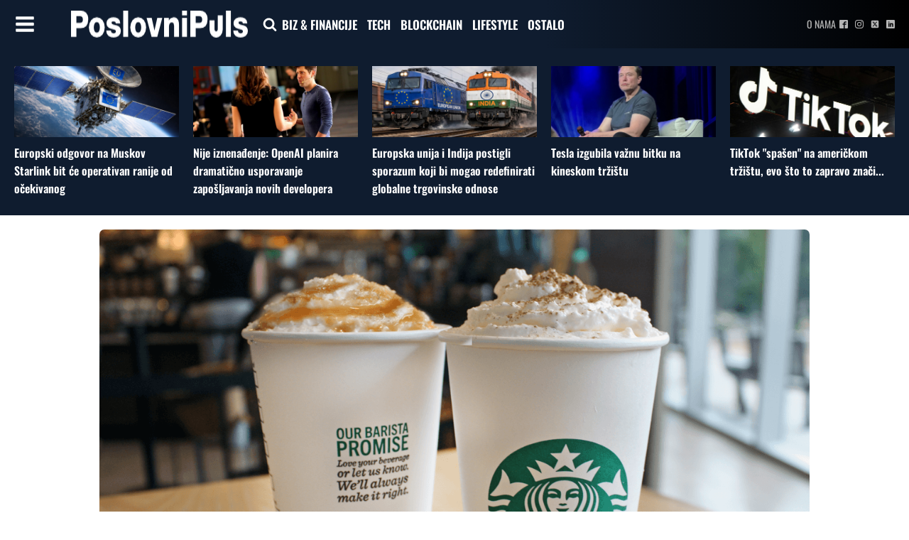

--- FILE ---
content_type: text/html; charset=UTF-8
request_url: https://poslovnipuls.com/2018/06/03/starbucks-otvara-novi-kafic-svakih-15-sati/
body_size: 127826
content:
<!DOCTYPE html>
<html lang="hr" >
<head>
<meta charset="UTF-8">
<meta name="viewport" content="width=device-width, initial-scale=1.0">
<!-- WP_HEAD() START -->
<link rel="preload" as="style" href="//poslovnipuls.com/wp-content/uploads/omgf/omgf-stylesheet-167/omgf-stylesheet-167.css?ver=1670407232" >
<link rel="stylesheet" href="//poslovnipuls.com/wp-content/uploads/omgf/omgf-stylesheet-167/omgf-stylesheet-167.css?ver=1670407232">
<meta name='robots' content='index, follow, max-image-preview:large, max-snippet:-1, max-video-preview:-1' />
	<style>img:is([sizes="auto" i], [sizes^="auto," i]) { contain-intrinsic-size: 3000px 1500px }</style>
	
<!-- Google Tag Manager -->
<script>(function(w,d,s,l,i){w[l]=w[l]||[];w[l].push({'gtm.start':
new Date().getTime(),event:'gtm.js'});var f=d.getElementsByTagName(s)[0],
j=d.createElement(s),dl=l!='dataLayer'?'&l='+l:'';j.async=true;j.src=
'https://www.googletagmanager.com/gtm.js?id='+i+dl;f.parentNode.insertBefore(j,f);
})(window,document,'script','dataLayer','GTM-P5W2W5Z');</script>
<!-- End Google Tag Manager -->


	<!-- This site is optimized with the Yoast SEO plugin v26.8 - https://yoast.com/product/yoast-seo-wordpress/ -->
	<title>Starbucks otvara novi kafić svakih 15 sati! | PoslovniPuls</title>
	<meta name="description" content="Kina je postala drugo najveće i najbrže rastuće tržište za Starbucks, a američki lanac planira otvarati novi kafić svakih 15 sati. Starbucks se sve više oslanja na Kinesko tržište jer tamo nemaju pravu konkurenciju, a previđa se da će u bliskoj budućnosti prestići i američko tržište." />
	<link rel="canonical" href="https://poslovnipuls.com/2018/06/03/starbucks-otvara-novi-kafic-svakih-15-sati/" />
	<meta property="og:locale" content="hr_HR" />
	<meta property="og:type" content="article" />
	<meta property="og:title" content="Starbucks otvara novi kafić svakih 15 sati! | PoslovniPuls" />
	<meta property="og:description" content="Kina je postala drugo najveće i najbrže rastuće tržište za Starbucks, a američki lanac planira otvarati novi kafić svakih 15 sati. Starbucks se sve više oslanja na Kinesko tržište jer tamo nemaju pravu konkurenciju, a previđa se da će u bliskoj budućnosti prestići i američko tržište." />
	<meta property="og:url" content="https://poslovnipuls.com/2018/06/03/starbucks-otvara-novi-kafic-svakih-15-sati/" />
	<meta property="og:site_name" content="PoslovniPuls" />
	<meta property="article:publisher" content="https://www.facebook.com/poslovnipuls/" />
	<meta property="article:published_time" content="2018-06-03T12:42:59+00:00" />
	<meta property="article:modified_time" content="2018-06-03T12:45:12+00:00" />
	<meta property="og:image" content="https://poslovnipuls.com/wp-content/uploads/2018/06/starbucks.png" />
	<meta property="og:image:width" content="1200" />
	<meta property="og:image:height" content="800" />
	<meta property="og:image:type" content="image/png" />
	<meta name="author" content="Poslovni Puls" />
	<meta name="twitter:card" content="summary_large_image" />
	<meta name="twitter:label1" content="Napisao/la" />
	<meta name="twitter:data1" content="Poslovni Puls" />
	<meta name="twitter:label2" content="Procijenjeno vrijeme čitanja" />
	<meta name="twitter:data2" content="1 minuta" />
	<script type="application/ld+json" class="yoast-schema-graph">{"@context":"https://schema.org","@graph":[{"@type":"Article","@id":"https://poslovnipuls.com/2018/06/03/starbucks-otvara-novi-kafic-svakih-15-sati/#article","isPartOf":{"@id":"https://poslovnipuls.com/2018/06/03/starbucks-otvara-novi-kafic-svakih-15-sati/"},"author":{"name":"Poslovni Puls","@id":"https://poslovnipuls.com/#/schema/person/354cccc75d61bd2069214ae30ad971a0"},"headline":"Starbucks otvara novi kafić svakih 15 sati!","datePublished":"2018-06-03T12:42:59+00:00","dateModified":"2018-06-03T12:45:12+00:00","mainEntityOfPage":{"@id":"https://poslovnipuls.com/2018/06/03/starbucks-otvara-novi-kafic-svakih-15-sati/"},"wordCount":301,"commentCount":0,"publisher":{"@id":"https://poslovnipuls.com/#organization"},"image":{"@id":"https://poslovnipuls.com/2018/06/03/starbucks-otvara-novi-kafic-svakih-15-sati/#primaryimage"},"thumbnailUrl":"https://poslovnipuls.com/wp-content/uploads/2018/06/starbucks.png","articleSection":["Ekonomija","Prehrana","Svijet","Vijesti"],"inLanguage":"hr","potentialAction":[{"@type":"CommentAction","name":"Comment","target":["https://poslovnipuls.com/2018/06/03/starbucks-otvara-novi-kafic-svakih-15-sati/#respond"]}]},{"@type":"WebPage","@id":"https://poslovnipuls.com/2018/06/03/starbucks-otvara-novi-kafic-svakih-15-sati/","url":"https://poslovnipuls.com/2018/06/03/starbucks-otvara-novi-kafic-svakih-15-sati/","name":"Starbucks otvara novi kafić svakih 15 sati! | PoslovniPuls","isPartOf":{"@id":"https://poslovnipuls.com/#website"},"primaryImageOfPage":{"@id":"https://poslovnipuls.com/2018/06/03/starbucks-otvara-novi-kafic-svakih-15-sati/#primaryimage"},"image":{"@id":"https://poslovnipuls.com/2018/06/03/starbucks-otvara-novi-kafic-svakih-15-sati/#primaryimage"},"thumbnailUrl":"https://poslovnipuls.com/wp-content/uploads/2018/06/starbucks.png","datePublished":"2018-06-03T12:42:59+00:00","dateModified":"2018-06-03T12:45:12+00:00","description":"Kina je postala drugo najveće i najbrže rastuće tržište za Starbucks, a američki lanac planira otvarati novi kafić svakih 15 sati. Starbucks se sve više oslanja na Kinesko tržište jer tamo nemaju pravu konkurenciju, a previđa se da će u bliskoj budućnosti prestići i američko tržište.","breadcrumb":{"@id":"https://poslovnipuls.com/2018/06/03/starbucks-otvara-novi-kafic-svakih-15-sati/#breadcrumb"},"inLanguage":"hr","potentialAction":[{"@type":"ReadAction","target":["https://poslovnipuls.com/2018/06/03/starbucks-otvara-novi-kafic-svakih-15-sati/"]}]},{"@type":"ImageObject","inLanguage":"hr","@id":"https://poslovnipuls.com/2018/06/03/starbucks-otvara-novi-kafic-svakih-15-sati/#primaryimage","url":"https://poslovnipuls.com/wp-content/uploads/2018/06/starbucks.png","contentUrl":"https://poslovnipuls.com/wp-content/uploads/2018/06/starbucks.png","width":"1200","height":"800"},{"@type":"BreadcrumbList","@id":"https://poslovnipuls.com/2018/06/03/starbucks-otvara-novi-kafic-svakih-15-sati/#breadcrumb","itemListElement":[{"@type":"ListItem","position":1,"name":"Početna stranica","item":"https://poslovnipuls.com/"},{"@type":"ListItem","position":2,"name":"Starbucks otvara novi kafić svakih 15 sati!"}]},{"@type":"WebSite","@id":"https://poslovnipuls.com/#website","url":"https://poslovnipuls.com/","name":"PoslovniPuls","description":"Moderni poslovni news portal","publisher":{"@id":"https://poslovnipuls.com/#organization"},"potentialAction":[{"@type":"SearchAction","target":{"@type":"EntryPoint","urlTemplate":"https://poslovnipuls.com/?s={search_term_string}"},"query-input":{"@type":"PropertyValueSpecification","valueRequired":true,"valueName":"search_term_string"}}],"inLanguage":"hr"},{"@type":"Organization","@id":"https://poslovnipuls.com/#organization","name":"PoslovniPuls","url":"https://poslovnipuls.com/","logo":{"@type":"ImageObject","inLanguage":"hr","@id":"https://poslovnipuls.com/#/schema/logo/image/","url":"https://poslovnipuls.com/wp-content/uploads/2018/02/185-puta-nešto.png","contentUrl":"https://poslovnipuls.com/wp-content/uploads/2018/02/185-puta-nešto.png","width":180,"height":65,"caption":"PoslovniPuls"},"image":{"@id":"https://poslovnipuls.com/#/schema/logo/image/"},"sameAs":["https://www.facebook.com/poslovnipuls/","https://www.instagram.com/poslovnipuls/","https://www.linkedin.com/company/11488396/"]},{"@type":"Person","@id":"https://poslovnipuls.com/#/schema/person/354cccc75d61bd2069214ae30ad971a0","name":"Poslovni Puls","image":{"@type":"ImageObject","inLanguage":"hr","@id":"https://poslovnipuls.com/#/schema/person/image/","url":"https://secure.gravatar.com/avatar/2ec07aa413a81d22eb9377bdf0f53579?s=96&d=blank&r=g","contentUrl":"https://secure.gravatar.com/avatar/2ec07aa413a81d22eb9377bdf0f53579?s=96&d=blank&r=g","caption":"Poslovni Puls"},"url":"https://poslovnipuls.com/author/marijan_poslovnipuls/"}]}</script>
	<!-- / Yoast SEO plugin. -->


<link rel="alternate" type="application/rss+xml" title="PoslovniPuls &raquo; Starbucks otvara novi kafić svakih 15 sati! Kanal komentara" href="https://poslovnipuls.com/2018/06/03/starbucks-otvara-novi-kafic-svakih-15-sati/feed/" />
<link rel='stylesheet' id='wp-block-library-css' href='https://poslovnipuls.com/wp-includes/css/dist/block-library/style.min.css?ver=6.7.4' type='text/css' media='all' />
<style id='classic-theme-styles-inline-css' type='text/css'>
/*! This file is auto-generated */
.wp-block-button__link{color:#fff;background-color:#32373c;border-radius:9999px;box-shadow:none;text-decoration:none;padding:calc(.667em + 2px) calc(1.333em + 2px);font-size:1.125em}.wp-block-file__button{background:#32373c;color:#fff;text-decoration:none}
</style>
<style id='global-styles-inline-css' type='text/css'>
:root{--wp--preset--aspect-ratio--square: 1;--wp--preset--aspect-ratio--4-3: 4/3;--wp--preset--aspect-ratio--3-4: 3/4;--wp--preset--aspect-ratio--3-2: 3/2;--wp--preset--aspect-ratio--2-3: 2/3;--wp--preset--aspect-ratio--16-9: 16/9;--wp--preset--aspect-ratio--9-16: 9/16;--wp--preset--color--black: #000000;--wp--preset--color--cyan-bluish-gray: #abb8c3;--wp--preset--color--white: #ffffff;--wp--preset--color--pale-pink: #f78da7;--wp--preset--color--vivid-red: #cf2e2e;--wp--preset--color--luminous-vivid-orange: #ff6900;--wp--preset--color--luminous-vivid-amber: #fcb900;--wp--preset--color--light-green-cyan: #7bdcb5;--wp--preset--color--vivid-green-cyan: #00d084;--wp--preset--color--pale-cyan-blue: #8ed1fc;--wp--preset--color--vivid-cyan-blue: #0693e3;--wp--preset--color--vivid-purple: #9b51e0;--wp--preset--gradient--vivid-cyan-blue-to-vivid-purple: linear-gradient(135deg,rgba(6,147,227,1) 0%,rgb(155,81,224) 100%);--wp--preset--gradient--light-green-cyan-to-vivid-green-cyan: linear-gradient(135deg,rgb(122,220,180) 0%,rgb(0,208,130) 100%);--wp--preset--gradient--luminous-vivid-amber-to-luminous-vivid-orange: linear-gradient(135deg,rgba(252,185,0,1) 0%,rgba(255,105,0,1) 100%);--wp--preset--gradient--luminous-vivid-orange-to-vivid-red: linear-gradient(135deg,rgba(255,105,0,1) 0%,rgb(207,46,46) 100%);--wp--preset--gradient--very-light-gray-to-cyan-bluish-gray: linear-gradient(135deg,rgb(238,238,238) 0%,rgb(169,184,195) 100%);--wp--preset--gradient--cool-to-warm-spectrum: linear-gradient(135deg,rgb(74,234,220) 0%,rgb(151,120,209) 20%,rgb(207,42,186) 40%,rgb(238,44,130) 60%,rgb(251,105,98) 80%,rgb(254,248,76) 100%);--wp--preset--gradient--blush-light-purple: linear-gradient(135deg,rgb(255,206,236) 0%,rgb(152,150,240) 100%);--wp--preset--gradient--blush-bordeaux: linear-gradient(135deg,rgb(254,205,165) 0%,rgb(254,45,45) 50%,rgb(107,0,62) 100%);--wp--preset--gradient--luminous-dusk: linear-gradient(135deg,rgb(255,203,112) 0%,rgb(199,81,192) 50%,rgb(65,88,208) 100%);--wp--preset--gradient--pale-ocean: linear-gradient(135deg,rgb(255,245,203) 0%,rgb(182,227,212) 50%,rgb(51,167,181) 100%);--wp--preset--gradient--electric-grass: linear-gradient(135deg,rgb(202,248,128) 0%,rgb(113,206,126) 100%);--wp--preset--gradient--midnight: linear-gradient(135deg,rgb(2,3,129) 0%,rgb(40,116,252) 100%);--wp--preset--font-size--small: 13px;--wp--preset--font-size--medium: 20px;--wp--preset--font-size--large: 36px;--wp--preset--font-size--x-large: 42px;--wp--preset--spacing--20: 0.44rem;--wp--preset--spacing--30: 0.67rem;--wp--preset--spacing--40: 1rem;--wp--preset--spacing--50: 1.5rem;--wp--preset--spacing--60: 2.25rem;--wp--preset--spacing--70: 3.38rem;--wp--preset--spacing--80: 5.06rem;--wp--preset--shadow--natural: 6px 6px 9px rgba(0, 0, 0, 0.2);--wp--preset--shadow--deep: 12px 12px 50px rgba(0, 0, 0, 0.4);--wp--preset--shadow--sharp: 6px 6px 0px rgba(0, 0, 0, 0.2);--wp--preset--shadow--outlined: 6px 6px 0px -3px rgba(255, 255, 255, 1), 6px 6px rgba(0, 0, 0, 1);--wp--preset--shadow--crisp: 6px 6px 0px rgba(0, 0, 0, 1);}:where(.is-layout-flex){gap: 0.5em;}:where(.is-layout-grid){gap: 0.5em;}body .is-layout-flex{display: flex;}.is-layout-flex{flex-wrap: wrap;align-items: center;}.is-layout-flex > :is(*, div){margin: 0;}body .is-layout-grid{display: grid;}.is-layout-grid > :is(*, div){margin: 0;}:where(.wp-block-columns.is-layout-flex){gap: 2em;}:where(.wp-block-columns.is-layout-grid){gap: 2em;}:where(.wp-block-post-template.is-layout-flex){gap: 1.25em;}:where(.wp-block-post-template.is-layout-grid){gap: 1.25em;}.has-black-color{color: var(--wp--preset--color--black) !important;}.has-cyan-bluish-gray-color{color: var(--wp--preset--color--cyan-bluish-gray) !important;}.has-white-color{color: var(--wp--preset--color--white) !important;}.has-pale-pink-color{color: var(--wp--preset--color--pale-pink) !important;}.has-vivid-red-color{color: var(--wp--preset--color--vivid-red) !important;}.has-luminous-vivid-orange-color{color: var(--wp--preset--color--luminous-vivid-orange) !important;}.has-luminous-vivid-amber-color{color: var(--wp--preset--color--luminous-vivid-amber) !important;}.has-light-green-cyan-color{color: var(--wp--preset--color--light-green-cyan) !important;}.has-vivid-green-cyan-color{color: var(--wp--preset--color--vivid-green-cyan) !important;}.has-pale-cyan-blue-color{color: var(--wp--preset--color--pale-cyan-blue) !important;}.has-vivid-cyan-blue-color{color: var(--wp--preset--color--vivid-cyan-blue) !important;}.has-vivid-purple-color{color: var(--wp--preset--color--vivid-purple) !important;}.has-black-background-color{background-color: var(--wp--preset--color--black) !important;}.has-cyan-bluish-gray-background-color{background-color: var(--wp--preset--color--cyan-bluish-gray) !important;}.has-white-background-color{background-color: var(--wp--preset--color--white) !important;}.has-pale-pink-background-color{background-color: var(--wp--preset--color--pale-pink) !important;}.has-vivid-red-background-color{background-color: var(--wp--preset--color--vivid-red) !important;}.has-luminous-vivid-orange-background-color{background-color: var(--wp--preset--color--luminous-vivid-orange) !important;}.has-luminous-vivid-amber-background-color{background-color: var(--wp--preset--color--luminous-vivid-amber) !important;}.has-light-green-cyan-background-color{background-color: var(--wp--preset--color--light-green-cyan) !important;}.has-vivid-green-cyan-background-color{background-color: var(--wp--preset--color--vivid-green-cyan) !important;}.has-pale-cyan-blue-background-color{background-color: var(--wp--preset--color--pale-cyan-blue) !important;}.has-vivid-cyan-blue-background-color{background-color: var(--wp--preset--color--vivid-cyan-blue) !important;}.has-vivid-purple-background-color{background-color: var(--wp--preset--color--vivid-purple) !important;}.has-black-border-color{border-color: var(--wp--preset--color--black) !important;}.has-cyan-bluish-gray-border-color{border-color: var(--wp--preset--color--cyan-bluish-gray) !important;}.has-white-border-color{border-color: var(--wp--preset--color--white) !important;}.has-pale-pink-border-color{border-color: var(--wp--preset--color--pale-pink) !important;}.has-vivid-red-border-color{border-color: var(--wp--preset--color--vivid-red) !important;}.has-luminous-vivid-orange-border-color{border-color: var(--wp--preset--color--luminous-vivid-orange) !important;}.has-luminous-vivid-amber-border-color{border-color: var(--wp--preset--color--luminous-vivid-amber) !important;}.has-light-green-cyan-border-color{border-color: var(--wp--preset--color--light-green-cyan) !important;}.has-vivid-green-cyan-border-color{border-color: var(--wp--preset--color--vivid-green-cyan) !important;}.has-pale-cyan-blue-border-color{border-color: var(--wp--preset--color--pale-cyan-blue) !important;}.has-vivid-cyan-blue-border-color{border-color: var(--wp--preset--color--vivid-cyan-blue) !important;}.has-vivid-purple-border-color{border-color: var(--wp--preset--color--vivid-purple) !important;}.has-vivid-cyan-blue-to-vivid-purple-gradient-background{background: var(--wp--preset--gradient--vivid-cyan-blue-to-vivid-purple) !important;}.has-light-green-cyan-to-vivid-green-cyan-gradient-background{background: var(--wp--preset--gradient--light-green-cyan-to-vivid-green-cyan) !important;}.has-luminous-vivid-amber-to-luminous-vivid-orange-gradient-background{background: var(--wp--preset--gradient--luminous-vivid-amber-to-luminous-vivid-orange) !important;}.has-luminous-vivid-orange-to-vivid-red-gradient-background{background: var(--wp--preset--gradient--luminous-vivid-orange-to-vivid-red) !important;}.has-very-light-gray-to-cyan-bluish-gray-gradient-background{background: var(--wp--preset--gradient--very-light-gray-to-cyan-bluish-gray) !important;}.has-cool-to-warm-spectrum-gradient-background{background: var(--wp--preset--gradient--cool-to-warm-spectrum) !important;}.has-blush-light-purple-gradient-background{background: var(--wp--preset--gradient--blush-light-purple) !important;}.has-blush-bordeaux-gradient-background{background: var(--wp--preset--gradient--blush-bordeaux) !important;}.has-luminous-dusk-gradient-background{background: var(--wp--preset--gradient--luminous-dusk) !important;}.has-pale-ocean-gradient-background{background: var(--wp--preset--gradient--pale-ocean) !important;}.has-electric-grass-gradient-background{background: var(--wp--preset--gradient--electric-grass) !important;}.has-midnight-gradient-background{background: var(--wp--preset--gradient--midnight) !important;}.has-small-font-size{font-size: var(--wp--preset--font-size--small) !important;}.has-medium-font-size{font-size: var(--wp--preset--font-size--medium) !important;}.has-large-font-size{font-size: var(--wp--preset--font-size--large) !important;}.has-x-large-font-size{font-size: var(--wp--preset--font-size--x-large) !important;}
:where(.wp-block-post-template.is-layout-flex){gap: 1.25em;}:where(.wp-block-post-template.is-layout-grid){gap: 1.25em;}
:where(.wp-block-columns.is-layout-flex){gap: 2em;}:where(.wp-block-columns.is-layout-grid){gap: 2em;}
:root :where(.wp-block-pullquote){font-size: 1.5em;line-height: 1.6;}
</style>
<link rel='stylesheet' id='dashicons-css' href='https://poslovnipuls.com/wp-includes/css/dashicons.min.css?ver=6.7.4' type='text/css' media='all' />
<link rel='stylesheet' id='admin-bar-css' href='https://poslovnipuls.com/wp-includes/css/admin-bar.min.css?ver=6.7.4' type='text/css' media='all' />
<style id='admin-bar-inline-css' type='text/css'>

    /* Hide CanvasJS credits for P404 charts specifically */
    #p404RedirectChart .canvasjs-chart-credit {
        display: none !important;
    }
    
    #p404RedirectChart canvas {
        border-radius: 6px;
    }

    .p404-redirect-adminbar-weekly-title {
        font-weight: bold;
        font-size: 14px;
        color: #fff;
        margin-bottom: 6px;
    }

    #wpadminbar #wp-admin-bar-p404_free_top_button .ab-icon:before {
        content: "\f103";
        color: #dc3545;
        top: 3px;
    }
    
    #wp-admin-bar-p404_free_top_button .ab-item {
        min-width: 80px !important;
        padding: 0px !important;
    }
    
    /* Ensure proper positioning and z-index for P404 dropdown */
    .p404-redirect-adminbar-dropdown-wrap { 
        min-width: 0; 
        padding: 0;
        position: static !important;
    }
    
    #wpadminbar #wp-admin-bar-p404_free_top_button_dropdown {
        position: static !important;
    }
    
    #wpadminbar #wp-admin-bar-p404_free_top_button_dropdown .ab-item {
        padding: 0 !important;
        margin: 0 !important;
    }
    
    .p404-redirect-dropdown-container {
        min-width: 340px;
        padding: 18px 18px 12px 18px;
        background: #23282d !important;
        color: #fff;
        border-radius: 12px;
        box-shadow: 0 8px 32px rgba(0,0,0,0.25);
        margin-top: 10px;
        position: relative !important;
        z-index: 999999 !important;
        display: block !important;
        border: 1px solid #444;
    }
    
    /* Ensure P404 dropdown appears on hover */
    #wpadminbar #wp-admin-bar-p404_free_top_button .p404-redirect-dropdown-container { 
        display: none !important;
    }
    
    #wpadminbar #wp-admin-bar-p404_free_top_button:hover .p404-redirect-dropdown-container { 
        display: block !important;
    }
    
    #wpadminbar #wp-admin-bar-p404_free_top_button:hover #wp-admin-bar-p404_free_top_button_dropdown .p404-redirect-dropdown-container {
        display: block !important;
    }
    
    .p404-redirect-card {
        background: #2c3338;
        border-radius: 8px;
        padding: 18px 18px 12px 18px;
        box-shadow: 0 2px 8px rgba(0,0,0,0.07);
        display: flex;
        flex-direction: column;
        align-items: flex-start;
        border: 1px solid #444;
    }
    
    .p404-redirect-btn {
        display: inline-block;
        background: #dc3545;
        color: #fff !important;
        font-weight: bold;
        padding: 5px 22px;
        border-radius: 8px;
        text-decoration: none;
        font-size: 17px;
        transition: background 0.2s, box-shadow 0.2s;
        margin-top: 8px;
        box-shadow: 0 2px 8px rgba(220,53,69,0.15);
        text-align: center;
        line-height: 1.6;
    }
    
    .p404-redirect-btn:hover {
        background: #c82333;
        color: #fff !important;
        box-shadow: 0 4px 16px rgba(220,53,69,0.25);
    }
    
    /* Prevent conflicts with other admin bar dropdowns */
    #wpadminbar .ab-top-menu > li:hover > .ab-item,
    #wpadminbar .ab-top-menu > li.hover > .ab-item {
        z-index: auto;
    }
    
    #wpadminbar #wp-admin-bar-p404_free_top_button:hover > .ab-item {
        z-index: 999998 !important;
    }
    
</style>
<link rel='stylesheet' id='oxygen-css' href='https://poslovnipuls.com/wp-content/plugins/oxygen/component-framework/oxygen.css?ver=4.9.1' type='text/css' media='all' />
<link rel='stylesheet' id='bc_rb_global_style-css' href='https://poslovnipuls.com/wp-content/plugins/random-banner/assets/style/bc_rb_global.css?ver=4.2.9' type='text/css' media='all' />
<link rel='stylesheet' id='bc_rb_animate-css' href='https://poslovnipuls.com/wp-content/plugins/random-banner/assets/style/animate.css?ver=4.2.9' type='text/css' media='all' />
<link rel='stylesheet' id='owl.carousel-style-css' href='https://poslovnipuls.com/wp-content/plugins/random-banner/assets/style/owl.carousel.css?ver=4.2.9' type='text/css' media='all' />
<link rel='stylesheet' id='owl.carousel-default-css' href='https://poslovnipuls.com/wp-content/plugins/random-banner/assets/style/owl.theme.default.css?ver=4.2.9' type='text/css' media='all' />
<link rel='stylesheet' id='owl.carousel-transitions-css' href='https://poslovnipuls.com/wp-content/plugins/random-banner/assets/style/owl.transitions.css?ver=4.2.9' type='text/css' media='all' />
<link rel='stylesheet' id='sb-style-css' href='https://poslovnipuls.com/wp-content/plugins/sb-infinite-scroll/assets/css/sbsa.css?ver=1.2' type='text/css' media='all' />
<link rel='stylesheet' id='sb-animate-style-css' href='https://poslovnipuls.com/wp-content/plugins/sb-infinite-scroll/assets/css/animate.css?ver=1.2' type='text/css' media='all' />
<link rel='stylesheet' id='ppress-frontend-css' href='https://poslovnipuls.com/wp-content/plugins/wp-user-avatar/assets/css/frontend.min.css?ver=4.16.9' type='text/css' media='all' />
<link rel='stylesheet' id='ppress-flatpickr-css' href='https://poslovnipuls.com/wp-content/plugins/wp-user-avatar/assets/flatpickr/flatpickr.min.css?ver=4.16.9' type='text/css' media='all' />
<link rel='stylesheet' id='ppress-select2-css' href='https://poslovnipuls.com/wp-content/plugins/wp-user-avatar/assets/select2/select2.min.css?ver=6.7.4' type='text/css' media='all' />
<script type="text/javascript" src="https://poslovnipuls.com/wp-includes/js/jquery/jquery.min.js?ver=3.7.1" id="jquery-core-js"></script>
<script type="text/javascript" src="https://poslovnipuls.com/wp-includes/js/jquery/jquery-migrate.min.js?ver=3.4.1" id="jquery-migrate-js"></script>
<script type="text/javascript" src="https://poslovnipuls.com/wp-content/plugins/wp-user-avatar/assets/flatpickr/flatpickr.min.js?ver=4.16.9" id="ppress-flatpickr-js"></script>
<script type="text/javascript" src="https://poslovnipuls.com/wp-content/plugins/wp-user-avatar/assets/select2/select2.min.js?ver=4.16.9" id="ppress-select2-js"></script>
<link rel="https://api.w.org/" href="https://poslovnipuls.com/wp-json/" /><link rel="alternate" title="JSON" type="application/json" href="https://poslovnipuls.com/wp-json/wp/v2/posts/124309" /><link rel="EditURI" type="application/rsd+xml" title="RSD" href="https://poslovnipuls.com/xmlrpc.php?rsd" />
<meta name="generator" content="WordPress 6.7.4" />
<link rel='shortlink' href='https://poslovnipuls.com/?p=124309' />
<link rel="alternate" title="oEmbed (JSON)" type="application/json+oembed" href="https://poslovnipuls.com/wp-json/oembed/1.0/embed?url=https%3A%2F%2Fposlovnipuls.com%2F2018%2F06%2F03%2Fstarbucks-otvara-novi-kafic-svakih-15-sati%2F" />
<link rel="alternate" title="oEmbed (XML)" type="text/xml+oembed" href="https://poslovnipuls.com/wp-json/oembed/1.0/embed?url=https%3A%2F%2Fposlovnipuls.com%2F2018%2F06%2F03%2Fstarbucks-otvara-novi-kafic-svakih-15-sati%2F&#038;format=xml" />
<meta name="facebook-domain-verification" content="1ku1it702lvrjalma8rwfmmc7huorl" /><script>document.addEventListener('DOMContentLoaded', function() {
    // Wait for the DOM content to be fully loaded

    // Find the div element with the id "div_block-333-40"
    var divElement = document.getElementById('div_block-1465-137654');

    // Find the span element with the id "span-54-137654"
    var spanElement = document.getElementById('span-54-137654');

    // Find the second paragraph inside the span element
    var secondParagraph = spanElement.getElementsByTagName('p')[1];

    // Move the div element inside the second paragraph
    secondParagraph.appendChild(divElement);
});
</script><link rel="icon" href="https://poslovnipuls.com/wp-content/uploads/2022/01/poslovnipuls-icon.jpg" sizes="32x32" />
<link rel="icon" href="https://poslovnipuls.com/wp-content/uploads/2022/01/poslovnipuls-icon.jpg" sizes="192x192" />
<link rel="apple-touch-icon" href="https://poslovnipuls.com/wp-content/uploads/2022/01/poslovnipuls-icon.jpg" />
<meta name="msapplication-TileImage" content="https://poslovnipuls.com/wp-content/uploads/2022/01/poslovnipuls-icon.jpg" />
		<style type="text/css" id="wp-custom-css">
			.bodyCopy.postContent {
  font-size: 2rem;
line-height: 3rem;
}		</style>
		<link rel='stylesheet' id='oxygen-cache-137651-css' href='//poslovnipuls.com/wp-content/uploads/oxygen/css/137651.css?cache=1698129591&#038;ver=6.7.4' type='text/css' media='all' />
<link rel='stylesheet' id='oxygen-cache-137647-css' href='//poslovnipuls.com/wp-content/uploads/oxygen/css/137647.css?cache=1701933258&#038;ver=6.7.4' type='text/css' media='all' />
<link rel='stylesheet' id='oxygen-cache-137654-css' href='//poslovnipuls.com/wp-content/uploads/oxygen/css/137654.css?cache=1718092065&#038;ver=6.7.4' type='text/css' media='all' />
<link rel='stylesheet' id='oxygen-universal-styles-css' href='//poslovnipuls.com/wp-content/uploads/oxygen/css/universal.css?cache=1744191494&#038;ver=6.7.4' type='text/css' media='all' />
<!-- END OF WP_HEAD() -->
</head>
<body data-rsssl=1 class="post-template-default single single-post postid-124309 single-format-standard  wp-embed-responsive oxygen-body" >




	
   <!-- Google Tag Manager (noscript) -->
<noscript><iframe src="https://www.googletagmanager.com/ns.html?id=GTM-P5W2W5Z"
height="0" width="0" style="display:none;visibility:hidden"></iframe></noscript>
<!-- End Google Tag Manager (noscript) -->

					<header id="_header-1-8" class="oxy-header-wrapper oxy-sticky-header oxy-overlay-header oxy-header" ><div id="_header_row-8-8" class="oxy-header-row" ><div class="oxy-header-container"><div id="_header_left-9-8" class="oxy-header-left" ><div id="fancy_icon-14-39" class="ct-fancy-icon" ><svg id="svg-fancy_icon-14-39"><use xlink:href="#FontAwesomeicon-bars"></use></svg></div><a id="link-35-137647" class="ct-link" href="https://poslovnipuls.com"   ><img  id="image-13-8" alt="" src="https://poslovnipuls.com/wp-content/uploads/2023/02/poslovnipuls-logo-new.png" class="ct-image"/></a><div id="fancy_icon-36-137647" class="ct-fancy-icon"  onclick="focusSearch()"><svg id="svg-fancy_icon-36-137647"><use xlink:href="#FontAwesomeicon-search"></use></svg></div>
		<div id="-pro-menu-11-8" class="oxy-pro-menu " ><div class="oxy-pro-menu-mobile-open-icon " data-off-canvas-alignment=""><svg id="-pro-menu-11-8-open-icon"><use xlink:href="#FontAwesomeicon-ellipsis-v"></use></svg>Menu</div>

                
        <div class="oxy-pro-menu-container  oxy-pro-menu-dropdown-links-visible-on-mobile oxy-pro-menu-dropdown-links-toggle oxy-pro-menu-show-dropdown" data-aos-duration="400" 

             data-oxy-pro-menu-dropdown-animation="fade-up"
             data-oxy-pro-menu-dropdown-animation-duration="0.4"
             data-entire-parent-toggles-dropdown="true"

             
                          data-oxy-pro-menu-dropdown-animation-duration="0.4"
             
                          data-oxy-pro-menu-dropdown-links-on-mobile="toggle">
             
            <div class="menu-glavni-menu-container"><ul id="menu-glavni-menu" class="oxy-pro-menu-list"><li id="menu-item-137712" class="menu-item menu-item-type-taxonomy menu-item-object-category menu-item-137712"><a href="https://poslovnipuls.com/category/poduzetnistvo/">BIZ &#038; FINANCIJE</a></li>
<li id="menu-item-137711" class="menu-item menu-item-type-taxonomy menu-item-object-category menu-item-137711"><a href="https://poslovnipuls.com/category/tehnologija/">TECH</a></li>
<li id="menu-item-138718" class="menu-item menu-item-type-taxonomy menu-item-object-category menu-item-138718"><a href="https://poslovnipuls.com/category/blockchain/">BLOCKCHAIN</a></li>
<li id="menu-item-137713" class="menu-item menu-item-type-taxonomy menu-item-object-category menu-item-137713"><a href="https://poslovnipuls.com/category/mediji/">LIFESTYLE</a></li>
<li id="menu-item-137714" class="menu-item menu-item-type-taxonomy menu-item-object-category menu-item-137714"><a href="https://poslovnipuls.com/category/ostalo/">OSTALO</a></li>
</ul></div>
            <div class="oxy-pro-menu-mobile-close-icon"><svg id="svg--pro-menu-11-8"><use xlink:href="#FontAwesomeicon-close"></use></svg>close</div>

        </div>

        </div>

		<script type="text/javascript">
			jQuery('#-pro-menu-11-8 .oxy-pro-menu-show-dropdown .menu-item-has-children > a', 'body').each(function(){
                jQuery(this).append('<div class="oxy-pro-menu-dropdown-icon-click-area"><svg class="oxy-pro-menu-dropdown-icon"><use xlink:href="#FontAwesomeicon-arrow-circle-o-down"></use></svg></div>');
            });
            jQuery('#-pro-menu-11-8 .oxy-pro-menu-show-dropdown .menu-item:not(.menu-item-has-children) > a', 'body').each(function(){
                jQuery(this).append('<div class="oxy-pro-menu-dropdown-icon-click-area"></div>');
            });			</script></div><div id="_header_center-10-8" class="oxy-header-center" ></div><div id="_header_right-12-8" class="oxy-header-right" ><a id="text_block-281-8" class="ct-link-text" href="https://poslovnipuls.com/o-nama-3/"   >O nama</a><div id="_social_icons-283-8" class="oxy-social-icons" ><a href='https://facebook.com/poslovnipuls' target='_blank' class='oxy-social-icons-facebook'><svg><title>Visit our Facebook</title><use xlink:href='#oxy-social-icons-icon-facebook-blank'></use></svg></a><a href='https://instagram.com/poslovnipuls' target='_blank' class='oxy-social-icons-instagram'><svg><title>Visit our Instagram</title><use xlink:href='#oxy-social-icons-icon-instagram-blank'></use></svg></a><a href='https://twitter.com/poslovnipuls' target='_blank' class='oxy-social-icons-twitter'><svg><title>Visit our Twitter</title><use xlink:href='#oxy-social-icons-icon-twitter-blank'></use></svg></a><a href='https://www.linkedin.com/company/poslovnipuls-com' target='_blank' class='oxy-social-icons-linkedin'><svg><title>Visit our LinkedIn</title><use xlink:href='#oxy-social-icons-icon-linkedin-blank'></use></svg></a></div></div></div></div></header>
				<script type="text/javascript">
			jQuery(document).ready(function() {
				var selector = "#_header-1-8",
					scrollval = parseInt("100");
				if (!scrollval || scrollval < 1) {
										if (jQuery(window).width() >= 992){
											jQuery("body").css("margin-top", jQuery(selector).outerHeight());
						jQuery(selector).addClass("oxy-sticky-header-active");
										}
									}
				else {
					var scrollTopOld = 0;
					jQuery(window).scroll(function() {
						if (!jQuery('body').hasClass('oxy-nav-menu-prevent-overflow')) {
							if (jQuery(this).scrollTop() > scrollval 
																) {
								if (
																		jQuery(window).width() >= 992 && 
																		!jQuery(selector).hasClass("oxy-sticky-header-active")) {
									if (jQuery(selector).css('position')!='absolute') {
										jQuery("body").css("margin-top", jQuery(selector).outerHeight());
									}
									jQuery(selector)
										.addClass("oxy-sticky-header-active")
																			.addClass("oxy-sticky-header-fade-in");
																	}
							}
							else {
								jQuery(selector)
									.removeClass("oxy-sticky-header-fade-in")
									.removeClass("oxy-sticky-header-active");
								if (jQuery(selector).css('position')!='absolute') {
									jQuery("body").css("margin-top", "");
								}
							}
							scrollTopOld = jQuery(this).scrollTop();
						}
					})
				}
			});
		</script><section id="section-38-137647" class=" ct-section" ><div class="ct-section-inner-wrap">
                <div id="_search_form-39-137647" class="oxy-search-form" >
                <form role="search" method="get" id="searchform" class="searchform" action="https://poslovnipuls.com/">
				<div>
					<label class="screen-reader-text" for="s">Pretraži:</label>
					<input type="text" value="" name="s" id="s" />
					<input type="submit" id="searchsubmit" value="Pretraži" />
				</div>
			</form>                </div>
        
        <div id="div_block-45-137647" class="ct-div-block" ><div id="text_block-46-137647" class="ct-text-block" >Zatvori</div><div id="fancy_icon-40-137647" class="ct-fancy-icon" ><svg id="svg-fancy_icon-40-137647"><use xlink:href="#FontAwesomeicon-close"></use></svg></div></div><div id="code_block-41-137647" class="ct-code-block" ><html style="display:none;"></html></div></div></section>            <div tabindex="-1" class="oxy-modal-backdrop  "
                style="background-color: rgba(0,0,0,0.5);"
                data-trigger="user_clicks_element"                data-trigger-selector="#fancy_icon-14-39"                data-trigger-time="5"                data-trigger-time-unit="seconds"                data-close-automatically="no"                data-close-after-time="10"                data-close-after-time-unit="seconds"                data-trigger_scroll_amount="50"                data-trigger_scroll_direction="down"	            data-scroll_to_selector=""	            data-time_inactive="60"	            data-time-inactive-unit="seconds"	            data-number_of_clicks="3"	            data-close_on_esc="on"	            data-number_of_page_views="3"                data-close-after-form-submit="no"                data-open-again="always_show"                data-open-again-after-days="3"            >

                <div id="modal-16-39" class="ct-modal"  data-aos="slide-right" data-aos-duration="700" data-aos-easing="ease-in-out"><div id="div_block-19-39" class="ct-div-block" ><div id="fancy_icon-21-39" class="ct-fancy-icon oxy-close-modal" ><svg id="svg-fancy_icon-21-39"><use xlink:href="#Lineariconsicon-cross-circle"></use></svg></div></div><div id="div_block-32-39" class="ct-div-block" ><img  id="image-34-39" alt="" src="https://poslovnipuls.com/wp-content/uploads/2022/01/poslovnipuls-logo-mini.png" class="ct-image"/></div><nav id="_nav_menu-18-39" class="oxy-nav-menu oxy-nav-menu-dropdowns oxy-nav-menu-dropdown-arrow oxy-nav-menu-vertical" ><div class='oxy-menu-toggle'><div class='oxy-nav-menu-hamburger-wrap'><div class='oxy-nav-menu-hamburger'><div class='oxy-nav-menu-hamburger-line'></div><div class='oxy-nav-menu-hamburger-line'></div><div class='oxy-nav-menu-hamburger-line'></div></div></div></div><div class="menu-glavni-menu-container"><ul id="menu-glavni-menu-1" class="oxy-nav-menu-list"><li class="menu-item menu-item-type-taxonomy menu-item-object-category menu-item-137712"><a href="https://poslovnipuls.com/category/poduzetnistvo/">BIZ &#038; FINANCIJE</a></li>
<li class="menu-item menu-item-type-taxonomy menu-item-object-category menu-item-137711"><a href="https://poslovnipuls.com/category/tehnologija/">TECH</a></li>
<li class="menu-item menu-item-type-taxonomy menu-item-object-category menu-item-138718"><a href="https://poslovnipuls.com/category/blockchain/">BLOCKCHAIN</a></li>
<li class="menu-item menu-item-type-taxonomy menu-item-object-category menu-item-137713"><a href="https://poslovnipuls.com/category/mediji/">LIFESTYLE</a></li>
<li class="menu-item menu-item-type-taxonomy menu-item-object-category menu-item-137714"><a href="https://poslovnipuls.com/category/ostalo/">OSTALO</a></li>
</ul></div></nav><div id="div_block-31-39" class="ct-div-block" ></div><nav id="_nav_menu-23-39" class="oxy-nav-menu oxy-nav-menu-dropdowns oxy-nav-menu-dropdown-arrow oxy-nav-menu-vertical" ><div class='oxy-menu-toggle'><div class='oxy-nav-menu-hamburger-wrap'><div class='oxy-nav-menu-hamburger'><div class='oxy-nav-menu-hamburger-line'></div><div class='oxy-nav-menu-hamburger-line'></div><div class='oxy-nav-menu-hamburger-line'></div></div></div></div><div class="menu-footer-menu-container"><ul id="menu-footer-menu" class="oxy-nav-menu-list"><li id="menu-item-137718" class="menu-item menu-item-type-post_type menu-item-object-page menu-item-137718"><a href="https://poslovnipuls.com/o-nama-3/">O nama</a></li>
<li id="menu-item-137716" class="menu-item menu-item-type-post_type menu-item-object-page menu-item-137716"><a href="https://poslovnipuls.com/impressum/">Impressum</a></li>
<li id="menu-item-137715" class="menu-item menu-item-type-post_type menu-item-object-page menu-item-privacy-policy menu-item-137715"><a rel="privacy-policy" href="https://poslovnipuls.com/pravila-privatnosti/">Politika privatnosti i Politika kolačića</a></li>
<li id="menu-item-137717" class="menu-item menu-item-type-post_type menu-item-object-page menu-item-137717"><a href="https://poslovnipuls.com/oglasavanje/">Oglašavanje</a></li>
</ul></div></nav><div id="div_block-29-39" class="ct-div-block" ></div><div id="_social_icons-24-39" class="oxy-social-icons" ><a href='https://www.facebook.com/poslovnipuls' target='_blank' class='oxy-social-icons-facebook'><svg><title>Visit our Facebook</title><use xlink:href='#oxy-social-icons-icon-facebook-blank'></use></svg></a><a href='https://instagram.com/poslovnipuls' target='_blank' class='oxy-social-icons-instagram'><svg><title>Visit our Instagram</title><use xlink:href='#oxy-social-icons-icon-instagram-blank'></use></svg></a><a href='https://twitter.com/poslovnipuls' target='_blank' class='oxy-social-icons-twitter'><svg><title>Visit our Twitter</title><use xlink:href='#oxy-social-icons-icon-twitter-blank'></use></svg></a><a href='https://www.linkedin.com/company/poslovnipuls-com' target='_blank' class='oxy-social-icons-linkedin'><svg><title>Visit our LinkedIn</title><use xlink:href='#oxy-social-icons-icon-linkedin-blank'></use></svg></a></div></div>
            </div>
        <section id="section-76-40" class=" ct-section" ><div class="ct-section-inner-wrap"><div id="div_block-776-40" class="ct-div-block" ><div id="_dynamic_list-78-40" class="oxy-dynamic-list"><div id="div_block-79-40-1" class="ct-div-block najnovije-box" data-id="div_block-79-40"><a id="div_block-91-40-1" class="ct-link najnovije-photo" href="https://poslovnipuls.com/2026/01/27/europski-odgovor-na-muskov-starlink-bit-ce-operativan-ranije-od-ocekivanog/" target="_self" style="background-image:url(https://poslovnipuls.com/wp-content/uploads/2026/01/ChatGPT-Image-Jan-27-2026-01_26_44-PM-1-1.jpg);background-size: cover;" data-id="div_block-91-40"></a><div id="text_block-98-40-1" class="ct-text-block najnovije-naslov" data-id="text_block-98-40"><span id="span-105-40-1" class="ct-span" data-id="span-105-40"><a href="https://poslovnipuls.com/2026/01/27/europski-odgovor-na-muskov-starlink-bit-ce-operativan-ranije-od-ocekivanog/">Europski odgovor na Muskov Starlink bit &#263;e operativan ranije od o&#269;ekivanog</a></span></div></div><div id="div_block-79-40-2" class="ct-div-block najnovije-box" data-id="div_block-79-40"><a id="div_block-91-40-2" class="ct-link najnovije-photo" href="https://poslovnipuls.com/2026/01/27/nije-iznenadenje-openai-planira-dramaticno-usporavanje-zaposljavanja-novih-developera/" target="_self" style="background-image:url(https://poslovnipuls.com/wp-content/uploads/2023/11/sam-altman.jpg);background-size: cover;" data-id="div_block-91-40"></a><div id="text_block-98-40-2" class="ct-text-block najnovije-naslov" data-id="text_block-98-40"><span id="span-105-40-2" class="ct-span" data-id="span-105-40"><a href="https://poslovnipuls.com/2026/01/27/nije-iznenadenje-openai-planira-dramaticno-usporavanje-zaposljavanja-novih-developera/">Nije iznena&#273;enje: OpenAI planira dramati&#269;no usporavanje zapo&scaron;ljavanja novih developera</a></span></div></div><div id="div_block-79-40-3" class="ct-div-block najnovije-box" data-id="div_block-79-40"><a id="div_block-91-40-3" class="ct-link najnovije-photo" href="https://poslovnipuls.com/2026/01/27/europska-unija-i-indija-postigli-sporazum-koji-bi-mogao-redefinirati-globalne-trgovinske-odnose/" target="_self" style="background-image:url(https://poslovnipuls.com/wp-content/uploads/2026/01/ChatGPT-Image-Jan-27-2026-11_43_24-AM-1-1.jpg);background-size: cover;" data-id="div_block-91-40"></a><div id="text_block-98-40-3" class="ct-text-block najnovije-naslov" data-id="text_block-98-40"><span id="span-105-40-3" class="ct-span" data-id="span-105-40"><a href="https://poslovnipuls.com/2026/01/27/europska-unija-i-indija-postigli-sporazum-koji-bi-mogao-redefinirati-globalne-trgovinske-odnose/">Europska unija i Indija postigli sporazum koji bi mogao redefinirati globalne trgovinske odnose</a></span></div></div><div id="div_block-79-40-4" class="ct-div-block najnovije-box" data-id="div_block-79-40"><a id="div_block-91-40-4" class="ct-link najnovije-photo" href="https://poslovnipuls.com/2026/01/27/tesla-izgubila-vaznu-bitku-na-kineskom-trzistu/" target="_self" style="background-image:url(https://poslovnipuls.com/wp-content/uploads/2025/02/elon_musk-1-1.jpg);background-size: cover;" data-id="div_block-91-40"></a><div id="text_block-98-40-4" class="ct-text-block najnovije-naslov" data-id="text_block-98-40"><span id="span-105-40-4" class="ct-span" data-id="span-105-40"><a href="https://poslovnipuls.com/2026/01/27/tesla-izgubila-vaznu-bitku-na-kineskom-trzistu/">Tesla izgubila va&#382;nu bitku na kineskom tr&#382;i&scaron;tu</a></span></div></div><div id="div_block-79-40-5" class="ct-div-block najnovije-box" data-id="div_block-79-40"><a id="div_block-91-40-5" class="ct-link najnovije-photo" href="https://poslovnipuls.com/2026/01/23/tiktok-spasen-na-americkom-trzistu-evo-sto-to-zapravo-znaci/" target="_self" style="background-image:url(https://poslovnipuls.com/wp-content/uploads/2026/01/jonathan-kemper-UvbSRSZ0uSE-unsplash-1.jpg);background-size: cover;" data-id="div_block-91-40"></a><div id="text_block-98-40-5" class="ct-text-block najnovije-naslov" data-id="text_block-98-40"><span id="span-105-40-5" class="ct-span" data-id="span-105-40"><a href="https://poslovnipuls.com/2026/01/23/tiktok-spasen-na-americkom-trzistu-evo-sto-to-zapravo-znaci/">TikTok "spa&scaron;en" na ameri&#269;kom tr&#382;i&scaron;tu, evo &scaron;to to zapravo zna&#269;i...</a></span></div></div>                    
                                            
                                        
                    </div>
</div></div></section><section id="section-695-40" class=" ct-section" ><div class="ct-section-inner-wrap"><img  id="image-1073-137654" alt="" src="https://poslovnipuls.com/wp-content/uploads/2018/06/starbucks.png" class="ct-image"/></div></section><section id="section-4-40" class=" ct-section" ><div class="ct-section-inner-wrap"><div id="div_block-488-40" class="ct-div-block" ><div id="div_block-25-40" class="ct-div-block" ><div id="text_block-74-40" class="ct-text-block" ><span id="span-75-40" class="ct-span" ><a href="https://poslovnipuls.com/category/ekonomija/" rel="tag">Ekonomija</a> / <a href="https://poslovnipuls.com/category/prehrana/" rel="tag">Prehrana</a> / <a href="https://poslovnipuls.com/category/vijesti-svijet/" rel="tag">Svijet</a> / <a href="https://poslovnipuls.com/category/vijesti/" rel="tag">Vijesti</a></span></div></div></div><div id="div_block-68-40" class="ct-div-block" ><div id="div_block-69-40" class="ct-div-block" style="background-image:url(https://secure.gravatar.com/avatar/2ec07aa413a81d22eb9377bdf0f53579?s=96&d=blank&r=g);background-size: cover;" ></div><a id="text_block-70-40" class="ct-link-text" href="https://poslovnipuls.com/author/marijan_poslovnipuls/" target="_self"  ><span id="span-71-40" class="ct-span" >Poslovni Puls</span></a><div id="text_block-72-40" class="ct-text-block" ><span id="span-73-40" class="ct-span" >03/06/2018</span></div></div><h1 id="headline-15-40" class="ct-headline"><span id="span-23-40" class="ct-span" >Starbucks otvara novi kafić svakih 15 sati!</span></h1><div id="div_block-43-40" class="ct-div-block" ><div id="text_block-53-40" class="ct-text-block content-styling" ><span id="span-54-137654" class="ct-span oxy-stock-content-styles" ><p>Kina je postala drugo najveće i najbrže rastuće tržište za Starbucks, a američki lanac planira <strong>otvarati novi kafić svakih 15 sati</strong>.</p>
<p>Starbucks se sve više oslanja na Kinesko tržište jer tamo nemaju pravu konkurenciju, a previđa se da će u bliskoj budućnosti prestići i američko tržište. Postavili su si cilj da prestignu KFC i postanu <strong>najbrže rastući strani hranidbeni lanac u Kini</strong>, a to planiraju postići s otvaranjem novog kafića svakih 15 sati kroz 2022. godinu. Planiraju imati <strong>6000 kafića</strong> do kraja te godine, dok im je za 2021. godinu cilj postavljen na 5000.</p>
<p>Osim toga, ranije ovog mjeseca su <strong>potpisali ugovor s Nestle SA-om od 7,2 milijarde dolara</strong>, što bi im trebalo biti dovoljno sredstava za postizanje postavljenih ciljeva u Kini. Zanimljivo je i reći da je u 2017. oko petnaest posto prihoda Starbucksa ili 3,2 milijarde dolara došlo iz Kine, Azije i Pacifika.</p>
<p>S potpisivanjem tog ugovora, Starbucks daje Nestle-u pravo na tržište svojih proizvoda te će se sad poznati pakirani proizvodi od kave moći pronaći u kineskim supermarketima, restoranima i ugostiteljskim objektima.</p>
<p>Također, zajedno <strong>planiraju od kave napraviti održivi poljoprivredni proizvod</strong>, kroz brojna istraživanja i razvoj te pružanje podrške poljoprivrednicima.</p>
<p><img loading="lazy" decoding="async" onerror="this.src='https://poslovnipuls.com/wp-content/uploads/2022/03/poslovnipuls-cover-placeholder.jpg'" class="alignnone wp-image-124320 size-full" src="https://poslovnipuls.com/wp-content/uploads/2018/06/starbucks2.png" alt="Starbucks u Kini" width="1200" height="800" srcset="https://poslovnipuls.com/wp-content/uploads/2018/06/starbucks2.png 1200w, https://poslovnipuls.com/wp-content/uploads/2018/06/starbucks2-300x200.png 300w, https://poslovnipuls.com/wp-content/uploads/2018/06/starbucks2-768x512.png 768w, https://poslovnipuls.com/wp-content/uploads/2018/06/starbucks2-1024x683.png 1024w, https://poslovnipuls.com/wp-content/uploads/2018/06/starbucks2-1000x667.png 1000w, https://poslovnipuls.com/wp-content/uploads/2018/06/starbucks2-800x533.png 800w, https://poslovnipuls.com/wp-content/uploads/2018/06/starbucks2-600x400.png 600w, https://poslovnipuls.com/wp-content/uploads/2018/06/starbucks2-400x267.png 400w, https://poslovnipuls.com/wp-content/uploads/2018/06/starbucks2-560x373.png 560w" sizes="auto, (max-width: 1200px) 100vw, 1200px" /></p>
<p>Prema podacima Euromonitor International-a, <strong>tržište gotovih pića u Kini je procijenjeno na otprilike 8,8 milijardi juana</strong> (1,3 milijarde dolara). Nestle tu dominira sa 71% tržišnog udjela, dok Starbucks trenutno ima  3,1%.</p>
<div id="gt-src-c" class="g-unit">
<div id="gt-src-p">
<div id="gt-src-wrap" class="">
<div id="gt-src-cc">
<div id="gt-src-cc-ctr" class="cc-ctr gt-src-cc-normal">Rast trgovačkog lanca kave, godišnje <strong>pomaže Kini stvoriti čak 10.000 radnih mjesta</strong>! Starbucks se tamo pokušava istaknuti s velikim naknadama i bonusima zaposlenicima. Pošto u Kini djeca često brinu o starijim članovima obitelji, Starbucks također pokriva i zdravstveno osiguranje za roditelje zaposlenika.</div>
</div>
</div>
</div>
</div>
<p>&nbsp;</p>
</span></div><div id="div_block-1213-137654" class="ct-div-block" ></div><div id="div_block-1369-137654" class="ct-div-block newsletter-signup" ><div id="div_block-1373-137654" class="ct-div-block" ><img  id="image-1374-137654" alt="" src="https://poslovnipuls.com/wp-content/uploads/2022/02/3244557_chat_email_envelope_error_internet_icon.png" class="ct-image"/><h4 id="headline-1366-137654" class="ct-headline">Prijavite se na naš newsletter</h4></div><div id="shortcode-1364-137654" class="ct-shortcode" ><div class='fluentform ff-default fluentform_wrapper_3 ffs_default_wrap'><form data-form_id="3" id="fluentform_3" class="frm-fluent-form fluent_form_3 ff-el-form-top ff_form_instance_3_1 ff-form-loading ffs_default" data-form_instance="ff_form_instance_3_1" method="POST" ><fieldset  style="border: none!important;margin: 0!important;padding: 0!important;background-color: transparent!important;box-shadow: none!important;outline: none!important; min-inline-size: 100%;">
                    <legend class="ff_screen_reader_title" style="display: block; margin: 0!important;padding: 0!important;height: 0!important;text-indent: -999999px;width: 0!important;overflow:hidden;">Newsletter #1</legend>        <div
                style="display: none!important; position: absolute!important; transform: translateX(1000%)!important;"
                class="ff-el-group ff-hpsf-container"
        >
            <div class="ff-el-input--label asterisk-right">
                <label for="ff_3_item_sf" aria-label="Updates">
                    Updates                </label>
            </div>
            <div class="ff-el-input--content">
                <input type="text"
                       name="item_3__fluent_sf"
                       class="ff-el-form-control"
                       id="ff_3_item_sf"
                />
            </div>
        </div>
        <input type='hidden' name='__fluent_form_embded_post_id' value='124309' /><input type="hidden" id="_fluentform_3_fluentformnonce" name="_fluentform_3_fluentformnonce" value="85a798bf44" /><input type="hidden" name="_wp_http_referer" value="/2018/06/03/starbucks-otvara-novi-kafic-svakih-15-sati/" /><div data-name="ff_cn_id_1"  class='ff-t-container ff-column-container ff_columns_total_2 '><div class='ff-t-cell ff-t-column-1' style='flex-basis: 50%;'><div class='ff-el-group'><div class='ff-el-input--content'><input type="email" name="email" id="ff_3_email" class="ff-el-form-control" placeholder="Vaša email adresa" data-name="email"  aria-invalid="false" aria-required=true></div></div></div><div class='ff-t-cell ff-t-column-2' style='flex-basis: 50%;'><div class='ff-el-group ff-text-left ff_submit_btn_wrapper ff_submit_btn_wrapper_custom'><button class="ff-btn ff-btn-submit ff-btn-md ff_btn_style wpf_has_custom_css" type="submit" name="custom_submit_button-3_1" data-name="custom_submit_button-3_1"  aria-label="PRIJAVITE SE">PRIJAVITE SE</button><style>form.fluent_form_3 .wpf_has_custom_css.ff-btn-submit { background-color:rgba(15, 28, 47, 1);border-color:rgba(255, 255, 255, 1);color:#ffffff;min-width:50%; }form.fluent_form_3 .wpf_has_custom_css.ff-btn-submit:hover { background-color:rgba(134, 190, 21, 1);border-color:#409EFF;color:#FFFFFF;min-width:50%; } </style></div></div></div></fieldset></form><div id='fluentform_3_errors' class='ff-errors-in-stack ff_form_instance_3_1 ff-form-loading_errors ff_form_instance_3_1_errors'></div></div>            <script type="text/javascript">
                window.fluent_form_ff_form_instance_3_1 = {"id":"3","settings":{"layout":{"labelPlacement":"top","helpMessagePlacement":"with_label","errorMessagePlacement":"inline","asteriskPlacement":"asterisk-right"},"restrictions":{"denyEmptySubmission":{"enabled":false}}},"form_instance":"ff_form_instance_3_1","form_id_selector":"fluentform_3","rules":{"email":{"required":{"value":true,"message":"Molimo upi\u0161ite va\u0161u email adresu!"},"email":{"value":true,"message":"Molimo upi\u0161ite va\u0161u email adresu!"}}},"debounce_time":300};
                            </script>
            </div><div id="text_block-1372-137654" class="ct-text-block" >Najnovije vijesti, ekskluzivne reportaže i druge pogodnosti direktno u vašem inboxu...</div></div><div id="div_block-1363-137654" class="ct-div-block" ></div><div id="div_block-1216-137654" class="ct-div-block" ><div id="text_block-1218-137654" class="ct-text-block" >TEME: <span id="span-1221-137654" class="ct-span" ></span>&nbsp;</div></div><div id="div_block-554-40" class="ct-div-block" ></div><div id="div_block-486-40" class="ct-div-block" ><div id="text_block-45-40" class="ct-text-block" >PODIJELITE OVAJ ČLANAK:</div><div id="shortcode-52-40" class="ct-shortcode" ><div class="shared-counts-wrap shortcode style-icon"><a href="https://www.facebook.com/sharer/sharer.php?u=https://poslovnipuls.com/2018/06/03/starbucks-otvara-novi-kafic-svakih-15-sati/&#038;display=popup&#038;ref=plugin&#038;src=share_button" title="Share on Facebook"  target="_blank"  rel="nofollow noopener noreferrer"  class="shared-counts-button facebook shared-counts-no-count" data-postid="124309" data-social-network="Facebook" data-social-action="Share" data-social-target="https://poslovnipuls.com/2018/06/03/starbucks-otvara-novi-kafic-svakih-15-sati/"><span class="shared-counts-icon-label"><span class="shared-counts-icon"><svg version="1.1" xmlns="http://www.w3.org/2000/svg" width="18.8125" height="32" viewBox="0 0 602 1024"><path d="M548 6.857v150.857h-89.714q-49.143 0-66.286 20.571t-17.143 61.714v108h167.429l-22.286 169.143h-145.143v433.714h-174.857v-433.714h-145.714v-169.143h145.714v-124.571q0-106.286 59.429-164.857t158.286-58.571q84 0 130.286 6.857z"></path></svg></span><span class="shared-counts-label">Facebook</span></span></a><a href="https://twitter.com/share?url=https://poslovnipuls.com/2018/06/03/starbucks-otvara-novi-kafic-svakih-15-sati/&#038;text=Starbucks%20otvara%20novi%20kafi%C4%87%20svakih%2015%20sati%21" title="Share on Twitter"  target="_blank"  rel="nofollow noopener noreferrer"  class="shared-counts-button twitter shared-counts-no-count" data-postid="124309" data-social-network="Twitter" data-social-action="Tweet" data-social-target="https://poslovnipuls.com/2018/06/03/starbucks-otvara-novi-kafic-svakih-15-sati/"><span class="shared-counts-icon-label"><span class="shared-counts-icon"><svg viewBox="0 0 24 24" xmlns="http://www.w3.org/2000/svg"><path d="M13.8944 10.4695L21.3345 2H19.5716L13.1085 9.35244L7.95022 2H1.99936L9.80147 13.1192L1.99936 22H3.76218L10.5832 14.2338L16.0318 22H21.9827L13.8944 10.4695ZM11.4792 13.2168L10.6875 12.1089L4.39789 3.30146H7.10594L12.1833 10.412L12.9717 11.5199L19.5708 20.7619H16.8628L11.4792 13.2168Z" /></svg></span><span class="shared-counts-label">Tweet</span></span></a><a href="https://www.linkedin.com/shareArticle?mini=true&#038;url=https://poslovnipuls.com/2018/06/03/starbucks-otvara-novi-kafic-svakih-15-sati/" title="Share on LinkedIn"  target="_blank"  rel="nofollow noopener noreferrer"  class="shared-counts-button linkedin shared-counts-no-count" data-postid="124309" data-social-network="LinkedIn" data-social-action="Share" data-social-target="https://poslovnipuls.com/2018/06/03/starbucks-otvara-novi-kafic-svakih-15-sati/"><span class="shared-counts-icon-label"><span class="shared-counts-icon"><svg version="1.1" xmlns="http://www.w3.org/2000/svg" width="27.4375" height="32" viewBox="0 0 878 1024"><path d="M199.429 357.143v566.286h-188.571v-566.286h188.571zM211.429 182.286q0.571 41.714-28.857 69.714t-77.429 28h-1.143q-46.857 0-75.429-28t-28.571-69.714q0-42.286 29.429-70t76.857-27.714 76 27.714 29.143 70zM877.714 598.857v324.571h-188v-302.857q0-60-23.143-94t-72.286-34q-36 0-60.286 19.714t-36.286 48.857q-6.286 17.143-6.286 46.286v316h-188q1.143-228 1.143-369.714t-0.571-169.143l-0.571-27.429h188v82.286h-1.143q11.429-18.286 23.429-32t32.286-29.714 49.714-24.857 65.429-8.857q97.714 0 157.143 64.857t59.429 190z"></path></svg></span><span class="shared-counts-label">LinkedIn</span></span></a><a href="mailto:?subject=Your%20friend%20has%20shared%20an%20article%20with%20you.&#038;body=Starbucks%20otvara%20novi%20kafi%C4%87%20svakih%2015%20sati%21%0D%0Ahttps%3A%2F%2Fposlovnipuls.com%2F2018%2F06%2F03%2Fstarbucks-otvara-novi-kafic-svakih-15-sati%2F%0D%0A" title="Share via Email"  class="shared-counts-button email no-scroll shared-counts-no-count" data-postid="124309" data-social-network="Email" data-social-action="Emailed" data-social-target="https://poslovnipuls.com/2018/06/03/starbucks-otvara-novi-kafic-svakih-15-sati/"><span class="shared-counts-icon-label"><span class="shared-counts-icon"><svg version="1.1" xmlns="http://www.w3.org/2000/svg" width="32" height="32" viewBox="0 0 1024 1024"><path d="M1024 405.714v453.714q0 37.714-26.857 64.571t-64.571 26.857h-841.143q-37.714 0-64.571-26.857t-26.857-64.571v-453.714q25.143 28 57.714 49.714 206.857 140.571 284 197.143 32.571 24 52.857 37.429t54 27.429 62.857 14h1.143q29.143 0 62.857-14t54-27.429 52.857-37.429q97.143-70.286 284.571-197.143 32.571-22.286 57.143-49.714zM1024 237.714q0 45.143-28 86.286t-69.714 70.286q-214.857 149.143-267.429 185.714-5.714 4-24.286 17.429t-30.857 21.714-29.714 18.571-32.857 15.429-28.571 5.143h-1.143q-13.143 0-28.571-5.143t-32.857-15.429-29.714-18.571-30.857-21.714-24.286-17.429q-52-36.571-149.714-104.286t-117.143-81.429q-35.429-24-66.857-66t-31.429-78q0-44.571 23.714-74.286t67.714-29.714h841.143q37.143 0 64.286 26.857t27.143 64.571z"></path></svg></span><span class="shared-counts-label">Email</span></span></a></div></div></div><div id="div_block-218-40" class="ct-div-block" ></div></div><div id="div_block-1465-137654" class="ct-div-block" ><div id="text_block-1466-137654" class="ct-text-block" >POVEZANE OBJAVE:</div><div id="div_block-1467-137654" class="ct-div-block" ></div><div id="_dynamic_list-1468-137654" class="oxy-dynamic-list">                    
                                            
                                        
                    </div>
<div id="div_block-1472-137654" class="ct-div-block" ></div></div><div id="midasWidget__129" class="ct-code-block" ><div id="midasWidget__129"></div> <script async src="https://cdn.midas-network.com/Widget/IndexAsync/2?portalWidgetId=129" type="text/javascript"></script></div><div id="div_block-117-40" class="ct-div-block" ><div id="text_block-419-40" class="ct-text-block" >OBJAVE IZ ISTE KATEGORIJE:</div><div id="_dynamic_list-118-40" class="oxy-dynamic-list"><div id="div_block-119-40-1" class="ct-div-block kategorija-objave-box" data-id="div_block-119-40"><a id="div_block-129-40-1" class="ct-link kategorija-objave-photo" href="https://poslovnipuls.com/2022/04/08/green-future-konferencija-u-split-stizu-vodeci-zagovornici-zelene-tranzicije/" target="_self" style="background-image:url(https://poslovnipuls.com/wp-content/uploads/2022/04/Objava.png);background-size: cover;" data-id="div_block-129-40"></a><div id="text_block-131-40-1" class="ct-text-block kategorija-objave-text" data-id="text_block-131-40"><span id="span-137-40-1" class="ct-span" data-id="span-137-40"><a href="https://poslovnipuls.com/2022/04/08/green-future-konferencija-u-split-stizu-vodeci-zagovornici-zelene-tranzicije/">Green future konferencija: U Split sti&#382;u vode&#263;i zagovornici zelene tranzicije</a></span></div></div><div id="div_block-119-40-2" class="ct-div-block kategorija-objave-box" data-id="div_block-119-40"><a id="div_block-129-40-2" class="ct-link kategorija-objave-photo" href="https://poslovnipuls.com/2022/04/05/cotrugli-mba-triathlon/" target="_self" style="background-image:url(https://poslovnipuls.com/wp-content/uploads/2022/04/Naslovni-vizual.png);background-size: cover;" data-id="div_block-129-40"></a><div id="text_block-131-40-2" class="ct-text-block kategorija-objave-text" data-id="text_block-131-40"><span id="span-137-40-2" class="ct-span" data-id="span-137-40"><a href="https://poslovnipuls.com/2022/04/05/cotrugli-mba-triathlon/">COTRUGLI MBA Triathlon - Prilika koja se pojavi jednom u 20 generacija</a></span></div></div><div id="div_block-119-40-3" class="ct-div-block kategorija-objave-box" data-id="div_block-119-40"><a id="div_block-129-40-3" class="ct-link kategorija-objave-photo" href="https://poslovnipuls.com/2022/03/30/duje-skender-cinnamon-agencija/" target="_self" style="background-image:url(https://poslovnipuls.com/wp-content/uploads/2022/03/cinnamon.jpg);background-size: cover;" data-id="div_block-129-40"></a><div id="text_block-131-40-3" class="ct-text-block kategorija-objave-text" data-id="text_block-131-40"><span id="span-137-40-3" class="ct-span" data-id="span-137-40"><a href="https://poslovnipuls.com/2022/03/30/duje-skender-cinnamon-agencija/">KARIJERE: Duje Skender je novi Product Designer u zagreba&#269;kom Cinnamonu</a></span></div></div><div id="div_block-119-40-4" class="ct-div-block kategorija-objave-box" data-id="div_block-119-40"><a id="div_block-129-40-4" class="ct-link kategorija-objave-photo" href="https://poslovnipuls.com/2022/03/30/disney-plus-hrvatska-pretplata-cijene/" target="_self" style="background-image:url(https://poslovnipuls.com/wp-content/uploads/2022/03/disney.jpg);background-size: cover;" data-id="div_block-129-40"></a><div id="text_block-131-40-4" class="ct-text-block kategorija-objave-text" data-id="text_block-131-40"><span id="span-137-40-4" class="ct-span" data-id="span-137-40"><a href="https://poslovnipuls.com/2022/03/30/disney-plus-hrvatska-pretplata-cijene/">Poznata cijena Disney+ pretplate za hrvatske korisnike</a></span></div></div><div id="div_block-119-40-5" class="ct-div-block kategorija-objave-box" data-id="div_block-119-40"><a id="div_block-129-40-5" class="ct-link kategorija-objave-photo" href="https://poslovnipuls.com/2022/03/22/startup-biteme-nutrition-osigurao-ulaganje-od-330-000-eura/" target="_self" style="background-image:url(https://poslovnipuls.com/wp-content/uploads/2022/03/feelsgood_investicija.jpg);background-size: cover;" data-id="div_block-129-40"></a><div id="text_block-131-40-5" class="ct-text-block kategorija-objave-text" data-id="text_block-131-40"><span id="span-137-40-5" class="ct-span" data-id="span-137-40"><a href="https://poslovnipuls.com/2022/03/22/startup-biteme-nutrition-osigurao-ulaganje-od-330-000-eura/">Startup BiteMe Nutrition osigurao ulaganje  od 330.000 eura</a></span></div></div><div id="div_block-119-40-6" class="ct-div-block kategorija-objave-box" data-id="div_block-119-40"><a id="div_block-129-40-6" class="ct-link kategorija-objave-photo" href="https://poslovnipuls.com/2022/03/10/lewis-hamilton-dokumentarac-apple-tv/" target="_self" style="background-image:url(https://poslovnipuls.com/wp-content/uploads/2022/03/lewis-hamilton.jpeg);background-size: cover;" data-id="div_block-129-40"></a><div id="text_block-131-40-6" class="ct-text-block kategorija-objave-text" data-id="text_block-131-40"><span id="span-137-40-6" class="ct-span" data-id="span-137-40"><a href="https://poslovnipuls.com/2022/03/10/lewis-hamilton-dokumentarac-apple-tv/">Apple TV najavio ekskluzivni dokumentarac o F1 pilotu Lewisu Hamiltonu</a></span></div></div><div id="div_block-119-40-7" class="ct-div-block kategorija-objave-box" data-id="div_block-119-40"><a id="div_block-129-40-7" class="ct-link kategorija-objave-photo" href="https://poslovnipuls.com/2022/03/10/gdpr-kazna-azop/" target="_self" style="background-image:url(https://poslovnipuls.com/wp-content/uploads/2022/03/snimka-video.jpg);background-size: cover;" data-id="div_block-129-40"></a><div id="text_block-131-40-7" class="ct-text-block kategorija-objave-text" data-id="text_block-131-40"><span id="span-137-40-7" class="ct-span" data-id="span-137-40"><a href="https://poslovnipuls.com/2022/03/10/gdpr-kazna-azop/">Odbili dostaviti snimku to&#269;enja goriva - dobili kaznu od 940.000 kuna!</a></span></div></div><div id="div_block-119-40-8" class="ct-div-block kategorija-objave-box" data-id="div_block-119-40"><a id="div_block-129-40-8" class="ct-link kategorija-objave-photo" href="https://poslovnipuls.com/2022/03/07/ruski-oligarsi-imovina-sankcije-infografika/" target="_self" style="background-image:url(https://poslovnipuls.com/wp-content/uploads/2022/03/dolari.jpg);background-size: cover;" data-id="div_block-129-40"></a><div id="text_block-131-40-8" class="ct-text-block kategorija-objave-text" data-id="text_block-131-40"><span id="span-137-40-8" class="ct-span" data-id="span-137-40"><a href="https://poslovnipuls.com/2022/03/07/ruski-oligarsi-imovina-sankcije-infografika/">[INFOGRAFIKA] Imovina ruskih oligarha smanjila se za 88 mlrd. dolara</a></span></div></div><div id="div_block-119-40-9" class="ct-div-block kategorija-objave-box" data-id="div_block-119-40"><a id="div_block-129-40-9" class="ct-link kategorija-objave-photo" href="https://poslovnipuls.com/2022/03/03/witcher-netflix-dubrovnik-snimanje/" target="_self" style="background-image:url(https://poslovnipuls.com/wp-content/uploads/2022/03/the-witcher.jpg);background-size: cover;" data-id="div_block-129-40"></a><div id="text_block-131-40-9" class="ct-text-block kategorija-objave-text" data-id="text_block-131-40"><span id="span-137-40-9" class="ct-span" data-id="span-137-40"><a href="https://poslovnipuls.com/2022/03/03/witcher-netflix-dubrovnik-snimanje/">Nakon "Game of Thrones" u Dubrovnik sti&#382;e rasko&scaron;na Netflixova produkcija</a></span></div></div><div id="div_block-119-40-10" class="ct-div-block kategorija-objave-box" data-id="div_block-119-40"><a id="div_block-129-40-10" class="ct-link kategorija-objave-photo" href="https://poslovnipuls.com/2022/03/03/qr-kodovi-stizu-na-sva-alkoholna-pica/" target="_self" style="background-image:url(https://poslovnipuls.com/wp-content/uploads/2022/03/alkohol.jpg);background-size: cover;" data-id="div_block-129-40"></a><div id="text_block-131-40-10" class="ct-text-block kategorija-objave-text" data-id="text_block-131-40"><span id="span-137-40-10" class="ct-span" data-id="span-137-40"><a href="https://poslovnipuls.com/2022/03/03/qr-kodovi-stizu-na-sva-alkoholna-pica/">QR kodovi sti&#382;u na sva alkoholna pi&#263;a</a></span></div></div>                    
                                            
                                        
                    </div>
</div></div></section><section id="section-1-68" class=" ct-section" ><div class="ct-section-inner-wrap"><img  id="image-2-68" alt="" src="https://poslovnipuls.com/wp-content/uploads/2022/01/poslovnipuls-logo-beta-edition.png" class="ct-image"/><nav id="_nav_menu-3-68" class="oxy-nav-menu oxy-nav-menu-dropdowns oxy-nav-menu-dropdown-arrow" ><div class='oxy-menu-toggle'><div class='oxy-nav-menu-hamburger-wrap'><div class='oxy-nav-menu-hamburger'><div class='oxy-nav-menu-hamburger-line'></div><div class='oxy-nav-menu-hamburger-line'></div><div class='oxy-nav-menu-hamburger-line'></div></div></div></div><div class="menu-glavni-menu-container"><ul id="menu-glavni-menu-2" class="oxy-nav-menu-list"><li class="menu-item menu-item-type-taxonomy menu-item-object-category menu-item-137712"><a href="https://poslovnipuls.com/category/poduzetnistvo/">BIZ &#038; FINANCIJE</a></li>
<li class="menu-item menu-item-type-taxonomy menu-item-object-category menu-item-137711"><a href="https://poslovnipuls.com/category/tehnologija/">TECH</a></li>
<li class="menu-item menu-item-type-taxonomy menu-item-object-category menu-item-138718"><a href="https://poslovnipuls.com/category/blockchain/">BLOCKCHAIN</a></li>
<li class="menu-item menu-item-type-taxonomy menu-item-object-category menu-item-137713"><a href="https://poslovnipuls.com/category/mediji/">LIFESTYLE</a></li>
<li class="menu-item menu-item-type-taxonomy menu-item-object-category menu-item-137714"><a href="https://poslovnipuls.com/category/ostalo/">OSTALO</a></li>
</ul></div></nav><nav id="_nav_menu-18-68" class="oxy-nav-menu oxy-nav-menu-dropdowns oxy-nav-menu-dropdown-arrow" ><div class='oxy-menu-toggle'><div class='oxy-nav-menu-hamburger-wrap'><div class='oxy-nav-menu-hamburger'><div class='oxy-nav-menu-hamburger-line'></div><div class='oxy-nav-menu-hamburger-line'></div><div class='oxy-nav-menu-hamburger-line'></div></div></div></div><div class="menu-footer-menu-container"><ul id="menu-footer-menu-1" class="oxy-nav-menu-list"><li class="menu-item menu-item-type-post_type menu-item-object-page menu-item-137718"><a href="https://poslovnipuls.com/o-nama-3/">O nama</a></li>
<li class="menu-item menu-item-type-post_type menu-item-object-page menu-item-137716"><a href="https://poslovnipuls.com/impressum/">Impressum</a></li>
<li class="menu-item menu-item-type-post_type menu-item-object-page menu-item-privacy-policy menu-item-137715"><a rel="privacy-policy" href="https://poslovnipuls.com/pravila-privatnosti/">Politika privatnosti i Politika kolačića</a></li>
<li class="menu-item menu-item-type-post_type menu-item-object-page menu-item-137717"><a href="https://poslovnipuls.com/oglasavanje/">Oglašavanje</a></li>
</ul></div></nav><div id="_social_icons-17-68" class="oxy-social-icons" ><a href='https://facebook.com/poslovnipuls' target='_blank' class='oxy-social-icons-facebook'><svg><title>Visit our Facebook</title><use xlink:href='#oxy-social-icons-icon-facebook-blank'></use></svg></a><a href='https://instagram.com/poslovnipuls' target='_blank' class='oxy-social-icons-instagram'><svg><title>Visit our Instagram</title><use xlink:href='#oxy-social-icons-icon-instagram-blank'></use></svg></a><a href='https://twitter.com/poslovnipuls' target='_blank' class='oxy-social-icons-twitter'><svg><title>Visit our Twitter</title><use xlink:href='#oxy-social-icons-icon-twitter-blank'></use></svg></a><a href='https://www.linkedin.com/company/poslovnipuls-com' target='_blank' class='oxy-social-icons-linkedin'><svg><title>Visit our LinkedIn</title><use xlink:href='#oxy-social-icons-icon-linkedin-blank'></use></svg></a></div><div id="text_block-13-68" class="ct-text-block" >Sva prava pridržana © 2022 PoslovniPuls.com</div></div></section>	<!-- WP_FOOTER -->
<style>.ct-FontAwesomeicon-search{width:0.92857142857143em}</style>
<style>.ct-FontAwesomeicon-close{width:0.78571428571429em}</style>
<style>.ct-FontAwesomeicon-arrow-circle-o-down{width:0.85714285714286em}</style>
<style>.ct-FontAwesomeicon-bars{width:0.85714285714286em}</style>
<style>.ct-FontAwesomeicon-ellipsis-v{width:0.21428571428571em}</style>
<?xml version="1.0"?><svg xmlns="http://www.w3.org/2000/svg" xmlns:xlink="http://www.w3.org/1999/xlink" aria-hidden="true" style="position: absolute; width: 0; height: 0; overflow: hidden;" version="1.1"><defs><symbol id="FontAwesomeicon-search" viewBox="0 0 26 28"><title>search</title><path d="M18 13c0-3.859-3.141-7-7-7s-7 3.141-7 7 3.141 7 7 7 7-3.141 7-7zM26 26c0 1.094-0.906 2-2 2-0.531 0-1.047-0.219-1.406-0.594l-5.359-5.344c-1.828 1.266-4.016 1.937-6.234 1.937-6.078 0-11-4.922-11-11s4.922-11 11-11 11 4.922 11 11c0 2.219-0.672 4.406-1.937 6.234l5.359 5.359c0.359 0.359 0.578 0.875 0.578 1.406z"/></symbol><symbol id="FontAwesomeicon-close" viewBox="0 0 22 28"><title>close</title><path d="M20.281 20.656c0 0.391-0.156 0.781-0.438 1.062l-2.125 2.125c-0.281 0.281-0.672 0.438-1.062 0.438s-0.781-0.156-1.062-0.438l-4.594-4.594-4.594 4.594c-0.281 0.281-0.672 0.438-1.062 0.438s-0.781-0.156-1.062-0.438l-2.125-2.125c-0.281-0.281-0.438-0.672-0.438-1.062s0.156-0.781 0.438-1.062l4.594-4.594-4.594-4.594c-0.281-0.281-0.438-0.672-0.438-1.062s0.156-0.781 0.438-1.062l2.125-2.125c0.281-0.281 0.672-0.438 1.062-0.438s0.781 0.156 1.062 0.438l4.594 4.594 4.594-4.594c0.281-0.281 0.672-0.438 1.062-0.438s0.781 0.156 1.062 0.438l2.125 2.125c0.281 0.281 0.438 0.672 0.438 1.062s-0.156 0.781-0.438 1.062l-4.594 4.594 4.594 4.594c0.281 0.281 0.438 0.672 0.438 1.062z"/></symbol><symbol id="FontAwesomeicon-arrow-circle-o-down" viewBox="0 0 24 28"><title>arrow-circle-o-down</title><path d="M17.5 14.5c0 0.141-0.063 0.266-0.156 0.375l-4.984 4.984c-0.109 0.094-0.234 0.141-0.359 0.141s-0.25-0.047-0.359-0.141l-5-5c-0.141-0.156-0.187-0.359-0.109-0.547s0.266-0.313 0.469-0.313h3v-5.5c0-0.281 0.219-0.5 0.5-0.5h3c0.281 0 0.5 0.219 0.5 0.5v5.5h3c0.281 0 0.5 0.219 0.5 0.5zM12 5.5c-4.688 0-8.5 3.813-8.5 8.5s3.813 8.5 8.5 8.5 8.5-3.813 8.5-8.5-3.813-8.5-8.5-8.5zM24 14c0 6.625-5.375 12-12 12s-12-5.375-12-12 5.375-12 12-12v0c6.625 0 12 5.375 12 12z"/></symbol><symbol id="FontAwesomeicon-bars" viewBox="0 0 24 28"><title>bars</title><path d="M24 21v2c0 0.547-0.453 1-1 1h-22c-0.547 0-1-0.453-1-1v-2c0-0.547 0.453-1 1-1h22c0.547 0 1 0.453 1 1zM24 13v2c0 0.547-0.453 1-1 1h-22c-0.547 0-1-0.453-1-1v-2c0-0.547 0.453-1 1-1h22c0.547 0 1 0.453 1 1zM24 5v2c0 0.547-0.453 1-1 1h-22c-0.547 0-1-0.453-1-1v-2c0-0.547 0.453-1 1-1h22c0.547 0 1 0.453 1 1z"/></symbol><symbol id="FontAwesomeicon-ellipsis-v" viewBox="0 0 6 28"><title>ellipsis-v</title><path d="M6 19.5v3c0 0.828-0.672 1.5-1.5 1.5h-3c-0.828 0-1.5-0.672-1.5-1.5v-3c0-0.828 0.672-1.5 1.5-1.5h3c0.828 0 1.5 0.672 1.5 1.5zM6 11.5v3c0 0.828-0.672 1.5-1.5 1.5h-3c-0.828 0-1.5-0.672-1.5-1.5v-3c0-0.828 0.672-1.5 1.5-1.5h3c0.828 0 1.5 0.672 1.5 1.5zM6 3.5v3c0 0.828-0.672 1.5-1.5 1.5h-3c-0.828 0-1.5-0.672-1.5-1.5v-3c0-0.828 0.672-1.5 1.5-1.5h3c0.828 0 1.5 0.672 1.5 1.5z"/></symbol></defs></svg><?xml version="1.0"?><svg xmlns="http://www.w3.org/2000/svg" xmlns:xlink="http://www.w3.org/1999/xlink" style="position: absolute; width: 0; height: 0; overflow: hidden;" version="1.1"><defs><symbol id="Lineariconsicon-cross-circle" viewBox="0 0 20 20"><title>cross-circle</title><path class="path1" d="M14.332 14.126l-4.080-3.626 4.080-3.626c0.206-0.183 0.225-0.499 0.042-0.706s-0.499-0.225-0.706-0.042l-4.168 3.705-4.168-3.705c-0.206-0.183-0.522-0.165-0.706 0.042s-0.165 0.522 0.042 0.706l4.080 3.626-4.080 3.626c-0.206 0.183-0.225 0.499-0.042 0.706 0.099 0.111 0.236 0.168 0.374 0.168 0.118 0 0.237-0.042 0.332-0.126l4.168-3.705 4.168 3.705c0.095 0.085 0.214 0.126 0.332 0.126 0.138 0 0.275-0.057 0.374-0.168 0.183-0.206 0.165-0.522-0.042-0.706z"/><path class="path2" d="M9.5 20c-2.538 0-4.923-0.988-6.718-2.782s-2.782-4.18-2.782-6.717c0-2.538 0.988-4.923 2.782-6.718s4.18-2.783 6.718-2.783c2.538 0 4.923 0.988 6.718 2.783s2.782 4.18 2.782 6.718-0.988 4.923-2.782 6.717c-1.794 1.794-4.18 2.782-6.718 2.782zM9.5 2c-4.687 0-8.5 3.813-8.5 8.5s3.813 8.5 8.5 8.5 8.5-3.813 8.5-8.5-3.813-8.5-8.5-8.5z"/></symbol></defs></svg><script type="text/javascript">
	;(function($) {
		var w = $(window);
		var is;
		is = {
			init: function() {
				
								
			},
			msieversion: function() {
				var ua = window.navigator.userAgent;
				var msie = ua.indexOf("MSIE ");
	
				if (msie > 0)      // If Internet Explorer, return version number
					return parseInt(ua.substring(msie + 5, ua.indexOf(".", msie)));

				return false;
			}
		};
		is.init();
		
	})(jQuery);
	
</script>
        <script type="text/javascript">

            function oxygen_init_pro_menu() {
                jQuery('.oxy-pro-menu-container').each(function(){
                    
                    // dropdowns
                    var menu = jQuery(this),
                        animation = menu.data('oxy-pro-menu-dropdown-animation'),
                        animationDuration = menu.data('oxy-pro-menu-dropdown-animation-duration');
                    
                    jQuery('.sub-menu', menu).attr('data-aos',animation);
                    jQuery('.sub-menu', menu).attr('data-aos-duration',animationDuration*1000);

                    oxygen_offcanvas_menu_init(menu);
                    jQuery(window).resize(function(){
                        oxygen_offcanvas_menu_init(menu);
                    });

                    // let certain CSS rules know menu being initialized
                    // "10" timeout is extra just in case, "0" would be enough
                    setTimeout(function() {menu.addClass('oxy-pro-menu-init');}, 10);
                });
            }

            jQuery(document).ready(oxygen_init_pro_menu);
            document.addEventListener('oxygen-ajax-element-loaded', oxygen_init_pro_menu, false);
            
            let proMenuMouseDown = false;

            jQuery(".oxygen-body")
            .on("mousedown", '.oxy-pro-menu-show-dropdown:not(.oxy-pro-menu-open-container) .menu-item-has-children', function(e) {
                proMenuMouseDown = true;
            })

            .on("mouseup", '.oxy-pro-menu-show-dropdown:not(.oxy-pro-menu-open-container) .menu-item-has-children', function(e) {
                proMenuMouseDown = false;
            })

            .on('mouseenter focusin', '.oxy-pro-menu-show-dropdown:not(.oxy-pro-menu-open-container) .menu-item-has-children', function(e) {
                if( proMenuMouseDown ) return;
                
                var subMenu = jQuery(this).children('.sub-menu');
                subMenu.addClass('aos-animate oxy-pro-menu-dropdown-animating').removeClass('sub-menu-left');

                var duration = jQuery(this).parents('.oxy-pro-menu-container').data('oxy-pro-menu-dropdown-animation-duration');

                setTimeout(function() {subMenu.removeClass('oxy-pro-menu-dropdown-animating')}, duration*1000);

                var offset = subMenu.offset(),
                    width = subMenu.width(),
                    docWidth = jQuery(window).width();

                    if (offset.left+width > docWidth) {
                        subMenu.addClass('sub-menu-left');
                    }
            })
            
            .on('mouseleave focusout', '.oxy-pro-menu-show-dropdown .menu-item-has-children', function( e ) {
                if( jQuery(this).is(':hover') ) return;

                jQuery(this).children('.sub-menu').removeClass('aos-animate');

                var subMenu = jQuery(this).children('.sub-menu');
                //subMenu.addClass('oxy-pro-menu-dropdown-animating-out');

                var duration = jQuery(this).parents('.oxy-pro-menu-container').data('oxy-pro-menu-dropdown-animation-duration');
                setTimeout(function() {subMenu.removeClass('oxy-pro-menu-dropdown-animating-out')}, duration*1000);
            })

            // open icon click
            .on('click', '.oxy-pro-menu-mobile-open-icon', function() {    
                var menu = jQuery(this).parents('.oxy-pro-menu');
                // off canvas
                if (jQuery(this).hasClass('oxy-pro-menu-off-canvas-trigger')) {
                    oxygen_offcanvas_menu_run(menu);
                }
                // regular
                else {
                    menu.addClass('oxy-pro-menu-open');
                    jQuery(this).siblings('.oxy-pro-menu-container').addClass('oxy-pro-menu-open-container');
                    jQuery('body').addClass('oxy-nav-menu-prevent-overflow');
                    jQuery('html').addClass('oxy-nav-menu-prevent-overflow');
                    
                    oxygen_pro_menu_set_static_width(menu);
                }
                // remove animation and collapse
                jQuery('.sub-menu', menu).attr('data-aos','');
                jQuery('.oxy-pro-menu-dropdown-toggle .sub-menu', menu).slideUp(0);
            });

            function oxygen_pro_menu_set_static_width(menu) {
                var menuItemWidth = jQuery(".oxy-pro-menu-list > .menu-item", menu).width();
                jQuery(".oxy-pro-menu-open-container > div:first-child, .oxy-pro-menu-off-canvas-container > div:first-child", menu).width(menuItemWidth);
            }

            function oxygen_pro_menu_unset_static_width(menu) {
                jQuery(".oxy-pro-menu-container > div:first-child", menu).width("");
            }

            // close icon click
            jQuery('body').on('click', '.oxy-pro-menu-mobile-close-icon', function(e) {
                
                var menu = jQuery(this).parents('.oxy-pro-menu');

                menu.removeClass('oxy-pro-menu-open');
                jQuery(this).parents('.oxy-pro-menu-container').removeClass('oxy-pro-menu-open-container');
                jQuery('.oxy-nav-menu-prevent-overflow').removeClass('oxy-nav-menu-prevent-overflow');

                if (jQuery(this).parent('.oxy-pro-menu-container').hasClass('oxy-pro-menu-off-canvas-container')) {
                    oxygen_offcanvas_menu_run(menu);
                }

                oxygen_pro_menu_unset_static_width(menu);
            });

            // dropdown toggle icon click
            jQuery('body').on(
                'touchstart click', 
                '.oxy-pro-menu-dropdown-links-toggle.oxy-pro-menu-off-canvas-container .menu-item-has-children > a > .oxy-pro-menu-dropdown-icon-click-area,'+
                '.oxy-pro-menu-dropdown-links-toggle.oxy-pro-menu-open-container .menu-item-has-children > a > .oxy-pro-menu-dropdown-icon-click-area', 
                function(e) {
                    e.preventDefault();

                    // fix for iOS false triggering submenu clicks
                    jQuery('.sub-menu').css('pointer-events', 'none');
                    setTimeout( function() {
                        jQuery('.sub-menu').css('pointer-events', 'initial');
                    }, 500);

                    // workaround to stop click event from triggering after touchstart
                    if (window.oxygenProMenuIconTouched === true) {
                        window.oxygenProMenuIconTouched = false;
                        return;
                    }
                    if (e.type==='touchstart') {
                        window.oxygenProMenuIconTouched = true;
                    }
                    oxygen_pro_menu_toggle_dropdown(this);
                }
            );

            function oxygen_pro_menu_toggle_dropdown(trigger) {

                var duration = jQuery(trigger).parents('.oxy-pro-menu-container').data('oxy-pro-menu-dropdown-animation-duration');

                jQuery(trigger).closest('.menu-item-has-children').children('.sub-menu').slideToggle({
                    start: function () {
                        jQuery(this).css({
                            display: "flex"
                        })
                    },
                    duration: duration*1000
                });
            }
                    
            // fullscreen menu link click
            var selector = '.oxy-pro-menu-open .menu-item a';
            jQuery('body').on('click', selector, function(event){
                
                if (jQuery(event.target).closest('.oxy-pro-menu-dropdown-icon-click-area').length > 0) {
                    // toggle icon clicked, no need to hide the menu
                    return;
                }
                else if ((jQuery(this).attr("href") === "#" || jQuery(this).closest(".oxy-pro-menu-container").data("entire-parent-toggles-dropdown")) && 
                         jQuery(this).parent().hasClass('menu-item-has-children')) {
                    // empty href don't lead anywhere, treat it as toggle trigger
                    oxygen_pro_menu_toggle_dropdown(event.target);
                    // keep anchor links behavior as is, and prevent regular links from page reload
                    if (jQuery(this).attr("href").indexOf("#")!==0) {
                        return false;
                    }
                }

                // hide the menu and follow the anchor
                if (jQuery(this).attr("href").indexOf("#")===0) {
                    jQuery('.oxy-pro-menu-open').removeClass('oxy-pro-menu-open');
                    jQuery('.oxy-pro-menu-open-container').removeClass('oxy-pro-menu-open-container');
                    jQuery('.oxy-nav-menu-prevent-overflow').removeClass('oxy-nav-menu-prevent-overflow');
                }

            });

            // off-canvas menu link click
            var selector = '.oxy-pro-menu-off-canvas .menu-item a';
            jQuery('body').on('click', selector, function(event){
                if (jQuery(event.target).closest('.oxy-pro-menu-dropdown-icon-click-area').length > 0) {
                    // toggle icon clicked, no need to trigger it 
                    return;
                }
                else if ((jQuery(this).attr("href") === "#" || jQuery(this).closest(".oxy-pro-menu-container").data("entire-parent-toggles-dropdown")) && 
                    jQuery(this).parent().hasClass('menu-item-has-children')) {
                    // empty href don't lead anywhere, treat it as toggle trigger
                    oxygen_pro_menu_toggle_dropdown(event.target);
                    // keep anchor links behavior as is, and prevent regular links from page reload
                    if (jQuery(this).attr("href").indexOf("#")!==0) {
                        return false;
                    }
                }
            });

            // off canvas
            function oxygen_offcanvas_menu_init(menu) {

                // only init off-canvas animation if trigger icon is visible i.e. mobile menu in action
                var offCanvasActive = jQuery(menu).siblings('.oxy-pro-menu-off-canvas-trigger').css('display');
                if (offCanvasActive!=='none') {
                    var animation = menu.data('oxy-pro-menu-off-canvas-animation');
                    setTimeout(function() {menu.attr('data-aos', animation);}, 10);
                }
                else {
                    // remove AOS
                    menu.attr('data-aos', '');
                };
            }
            
            function oxygen_offcanvas_menu_run(menu) {

                var container = menu.find(".oxy-pro-menu-container");
                
                if (!container.attr('data-aos')) {
                    // initialize animation
                    setTimeout(function() {oxygen_offcanvas_menu_toggle(menu, container)}, 0);
                }
                else {
                    oxygen_offcanvas_menu_toggle(menu, container);
                }
            }

            var oxygen_offcanvas_menu_toggle_in_progress = false;

            function oxygen_offcanvas_menu_toggle(menu, container) {

                if (oxygen_offcanvas_menu_toggle_in_progress) {
                    return;
                }

                container.toggleClass('aos-animate');

                if (container.hasClass('oxy-pro-menu-off-canvas-container')) {
                    
                    oxygen_offcanvas_menu_toggle_in_progress = true;
                    
                    var animation = container.data('oxy-pro-menu-off-canvas-animation'),
                        timeout = container.data('aos-duration');

                    if (!animation){
                        timeout = 0;
                    }

                    setTimeout(function() {
                        container.removeClass('oxy-pro-menu-off-canvas-container')
                        menu.removeClass('oxy-pro-menu-off-canvas');
                        oxygen_offcanvas_menu_toggle_in_progress = false;
                    }, timeout);
                }
                else {
                    container.addClass('oxy-pro-menu-off-canvas-container');
                    menu.addClass('oxy-pro-menu-off-canvas');
                    oxygen_pro_menu_set_static_width(menu);
                }
            }
        </script>

    
		<svg style="position: absolute; width: 0; height: 0; overflow: hidden;" version="1.1" xmlns="http://www.w3.org/2000/svg" xmlns:xlink="http://www.w3.org/1999/xlink">
		   <defs>
		      <symbol id="oxy-social-icons-icon-linkedin" viewBox="0 0 32 32">
		         <title>linkedin</title>
		         <path d="M12 12h5.535v2.837h0.079c0.77-1.381 2.655-2.837 5.464-2.837 5.842 0 6.922 3.637 6.922 8.367v9.633h-5.769v-8.54c0-2.037-0.042-4.657-3.001-4.657-3.005 0-3.463 2.218-3.463 4.509v8.688h-5.767v-18z"></path>
		         <path d="M2 12h6v18h-6v-18z"></path>
		         <path d="M8 7c0 1.657-1.343 3-3 3s-3-1.343-3-3c0-1.657 1.343-3 3-3s3 1.343 3 3z"></path>
		      </symbol>
		      <symbol id="oxy-social-icons-icon-facebook" viewBox="0 0 32 32">
		         <title>facebook</title>
		         <path d="M19 6h5v-6h-5c-3.86 0-7 3.14-7 7v3h-4v6h4v16h6v-16h5l1-6h-6v-3c0-0.542 0.458-1 1-1z"></path>
		      </symbol>
		      <symbol id="oxy-social-icons-icon-pinterest" viewBox="0 0 32 32">
		         <title>pinterest</title>
		         <path d="M16 2.138c-7.656 0-13.863 6.206-13.863 13.863 0 5.875 3.656 10.887 8.813 12.906-0.119-1.094-0.231-2.781 0.050-3.975 0.25-1.081 1.625-6.887 1.625-6.887s-0.412-0.831-0.412-2.056c0-1.925 1.119-3.369 2.506-3.369 1.181 0 1.756 0.887 1.756 1.95 0 1.188-0.756 2.969-1.15 4.613-0.331 1.381 0.688 2.506 2.050 2.506 2.462 0 4.356-2.6 4.356-6.35 0-3.319-2.387-5.638-5.787-5.638-3.944 0-6.256 2.956-6.256 6.019 0 1.194 0.456 2.469 1.031 3.163 0.113 0.137 0.131 0.256 0.094 0.4-0.106 0.438-0.338 1.381-0.387 1.575-0.063 0.256-0.2 0.306-0.463 0.188-1.731-0.806-2.813-3.337-2.813-5.369 0-4.375 3.175-8.387 9.156-8.387 4.806 0 8.544 3.425 8.544 8.006 0 4.775-3.012 8.625-7.194 8.625-1.406 0-2.725-0.731-3.175-1.594 0 0-0.694 2.644-0.863 3.294-0.313 1.206-1.156 2.712-1.725 3.631 1.3 0.4 2.675 0.619 4.106 0.619 7.656 0 13.863-6.206 13.863-13.863 0-7.662-6.206-13.869-13.863-13.869z"></path>
		      </symbol>
		      <symbol id="oxy-social-icons-icon-youtube" viewBox="0 0 32 32">
		         <title>youtube</title>
		         <path d="M31.681 9.6c0 0-0.313-2.206-1.275-3.175-1.219-1.275-2.581-1.281-3.206-1.356-4.475-0.325-11.194-0.325-11.194-0.325h-0.012c0 0-6.719 0-11.194 0.325-0.625 0.075-1.987 0.081-3.206 1.356-0.963 0.969-1.269 3.175-1.269 3.175s-0.319 2.588-0.319 5.181v2.425c0 2.587 0.319 5.181 0.319 5.181s0.313 2.206 1.269 3.175c1.219 1.275 2.819 1.231 3.531 1.369 2.563 0.244 10.881 0.319 10.881 0.319s6.725-0.012 11.2-0.331c0.625-0.075 1.988-0.081 3.206-1.356 0.962-0.969 1.275-3.175 1.275-3.175s0.319-2.587 0.319-5.181v-2.425c-0.006-2.588-0.325-5.181-0.325-5.181zM12.694 20.15v-8.994l8.644 4.513-8.644 4.481z"></path>
		      </symbol>
		      <symbol id="oxy-social-icons-icon-rss" viewBox="0 0 32 32">
		         <title>rss</title>
		         <path d="M4.259 23.467c-2.35 0-4.259 1.917-4.259 4.252 0 2.349 1.909 4.244 4.259 4.244 2.358 0 4.265-1.895 4.265-4.244-0-2.336-1.907-4.252-4.265-4.252zM0.005 10.873v6.133c3.993 0 7.749 1.562 10.577 4.391 2.825 2.822 4.384 6.595 4.384 10.603h6.16c-0-11.651-9.478-21.127-21.121-21.127zM0.012 0v6.136c14.243 0 25.836 11.604 25.836 25.864h6.152c0-17.64-14.352-32-31.988-32z"></path>
		      </symbol>
		      <symbol id="oxy-social-icons-icon-twitter" viewBox="0 0 512 512">
		         <title>twitter</title>
		         <path d="M389.2 48h70.6L305.6 224.2 487 464H345L233.7 318.6 106.5 464H35.8L200.7 275.5 26.8 48H172.4L272.9 180.9 389.2 48zM364.4 421.8h39.1L151.1 88h-42L364.4 421.8z"></path>
		      </symbol>
		      <symbol id="oxy-social-icons-icon-instagram" viewBox="0 0 32 32">
		         <title>instagram</title>
		         <path d="M16 2.881c4.275 0 4.781 0.019 6.462 0.094 1.563 0.069 2.406 0.331 2.969 0.55 0.744 0.288 1.281 0.638 1.837 1.194 0.563 0.563 0.906 1.094 1.2 1.838 0.219 0.563 0.481 1.412 0.55 2.969 0.075 1.688 0.094 2.194 0.094 6.463s-0.019 4.781-0.094 6.463c-0.069 1.563-0.331 2.406-0.55 2.969-0.288 0.744-0.637 1.281-1.194 1.837-0.563 0.563-1.094 0.906-1.837 1.2-0.563 0.219-1.413 0.481-2.969 0.55-1.688 0.075-2.194 0.094-6.463 0.094s-4.781-0.019-6.463-0.094c-1.563-0.069-2.406-0.331-2.969-0.55-0.744-0.288-1.281-0.637-1.838-1.194-0.563-0.563-0.906-1.094-1.2-1.837-0.219-0.563-0.481-1.413-0.55-2.969-0.075-1.688-0.094-2.194-0.094-6.463s0.019-4.781 0.094-6.463c0.069-1.563 0.331-2.406 0.55-2.969 0.288-0.744 0.638-1.281 1.194-1.838 0.563-0.563 1.094-0.906 1.838-1.2 0.563-0.219 1.412-0.481 2.969-0.55 1.681-0.075 2.188-0.094 6.463-0.094zM16 0c-4.344 0-4.887 0.019-6.594 0.094-1.7 0.075-2.869 0.35-3.881 0.744-1.056 0.412-1.95 0.956-2.837 1.85-0.894 0.888-1.438 1.781-1.85 2.831-0.394 1.019-0.669 2.181-0.744 3.881-0.075 1.713-0.094 2.256-0.094 6.6s0.019 4.887 0.094 6.594c0.075 1.7 0.35 2.869 0.744 3.881 0.413 1.056 0.956 1.95 1.85 2.837 0.887 0.887 1.781 1.438 2.831 1.844 1.019 0.394 2.181 0.669 3.881 0.744 1.706 0.075 2.25 0.094 6.594 0.094s4.888-0.019 6.594-0.094c1.7-0.075 2.869-0.35 3.881-0.744 1.050-0.406 1.944-0.956 2.831-1.844s1.438-1.781 1.844-2.831c0.394-1.019 0.669-2.181 0.744-3.881 0.075-1.706 0.094-2.25 0.094-6.594s-0.019-4.887-0.094-6.594c-0.075-1.7-0.35-2.869-0.744-3.881-0.394-1.063-0.938-1.956-1.831-2.844-0.887-0.887-1.781-1.438-2.831-1.844-1.019-0.394-2.181-0.669-3.881-0.744-1.712-0.081-2.256-0.1-6.6-0.1v0z"></path>
		         <path d="M16 7.781c-4.537 0-8.219 3.681-8.219 8.219s3.681 8.219 8.219 8.219 8.219-3.681 8.219-8.219c0-4.537-3.681-8.219-8.219-8.219zM16 21.331c-2.944 0-5.331-2.387-5.331-5.331s2.387-5.331 5.331-5.331c2.944 0 5.331 2.387 5.331 5.331s-2.387 5.331-5.331 5.331z"></path>
		         <path d="M26.462 7.456c0 1.060-0.859 1.919-1.919 1.919s-1.919-0.859-1.919-1.919c0-1.060 0.859-1.919 1.919-1.919s1.919 0.859 1.919 1.919z"></path>
		      </symbol>
		      <symbol id="oxy-social-icons-icon-facebook-blank" viewBox="0 0 32 32">
		         <title>facebook-blank</title>
		         <path d="M29 0h-26c-1.65 0-3 1.35-3 3v26c0 1.65 1.35 3 3 3h13v-14h-4v-4h4v-2c0-3.306 2.694-6 6-6h4v4h-4c-1.1 0-2 0.9-2 2v2h6l-1 4h-5v14h9c1.65 0 3-1.35 3-3v-26c0-1.65-1.35-3-3-3z"></path>
		      </symbol>
		      <symbol id="oxy-social-icons-icon-rss-blank" viewBox="0 0 32 32">
		         <title>rss-blank</title>
		         <path d="M29 0h-26c-1.65 0-3 1.35-3 3v26c0 1.65 1.35 3 3 3h26c1.65 0 3-1.35 3-3v-26c0-1.65-1.35-3-3-3zM8.719 25.975c-1.5 0-2.719-1.206-2.719-2.706 0-1.488 1.219-2.712 2.719-2.712 1.506 0 2.719 1.225 2.719 2.712 0 1.5-1.219 2.706-2.719 2.706zM15.544 26c0-2.556-0.994-4.962-2.794-6.762-1.806-1.806-4.2-2.8-6.75-2.8v-3.912c7.425 0 13.475 6.044 13.475 13.475h-3.931zM22.488 26c0-9.094-7.394-16.5-16.481-16.5v-3.912c11.25 0 20.406 9.162 20.406 20.413h-3.925z"></path>
		      </symbol>
		      <symbol id="oxy-social-icons-icon-linkedin-blank" viewBox="0 0 32 32">
		         <title>linkedin-blank</title>
		         <path d="M29 0h-26c-1.65 0-3 1.35-3 3v26c0 1.65 1.35 3 3 3h26c1.65 0 3-1.35 3-3v-26c0-1.65-1.35-3-3-3zM12 26h-4v-14h4v14zM10 10c-1.106 0-2-0.894-2-2s0.894-2 2-2c1.106 0 2 0.894 2 2s-0.894 2-2 2zM26 26h-4v-8c0-1.106-0.894-2-2-2s-2 0.894-2 2v8h-4v-14h4v2.481c0.825-1.131 2.087-2.481 3.5-2.481 2.488 0 4.5 2.238 4.5 5v9z"></path>
		      </symbol>
		      <symbol id="oxy-social-icons-icon-pinterest-blank" viewBox="0 0 32 32">
		         <title>pinterest</title>
		         <path d="M16 2.138c-7.656 0-13.863 6.206-13.863 13.863 0 5.875 3.656 10.887 8.813 12.906-0.119-1.094-0.231-2.781 0.050-3.975 0.25-1.081 1.625-6.887 1.625-6.887s-0.412-0.831-0.412-2.056c0-1.925 1.119-3.369 2.506-3.369 1.181 0 1.756 0.887 1.756 1.95 0 1.188-0.756 2.969-1.15 4.613-0.331 1.381 0.688 2.506 2.050 2.506 2.462 0 4.356-2.6 4.356-6.35 0-3.319-2.387-5.638-5.787-5.638-3.944 0-6.256 2.956-6.256 6.019 0 1.194 0.456 2.469 1.031 3.163 0.113 0.137 0.131 0.256 0.094 0.4-0.106 0.438-0.338 1.381-0.387 1.575-0.063 0.256-0.2 0.306-0.463 0.188-1.731-0.806-2.813-3.337-2.813-5.369 0-4.375 3.175-8.387 9.156-8.387 4.806 0 8.544 3.425 8.544 8.006 0 4.775-3.012 8.625-7.194 8.625-1.406 0-2.725-0.731-3.175-1.594 0 0-0.694 2.644-0.863 3.294-0.313 1.206-1.156 2.712-1.725 3.631 1.3 0.4 2.675 0.619 4.106 0.619 7.656 0 13.863-6.206 13.863-13.863 0-7.662-6.206-13.869-13.863-13.869z"></path>
		      </symbol>
		      <symbol id="oxy-social-icons-icon-youtube-blank" viewBox="0 0 32 32">
		         <title>youtube</title>
		         <path d="M31.681 9.6c0 0-0.313-2.206-1.275-3.175-1.219-1.275-2.581-1.281-3.206-1.356-4.475-0.325-11.194-0.325-11.194-0.325h-0.012c0 0-6.719 0-11.194 0.325-0.625 0.075-1.987 0.081-3.206 1.356-0.963 0.969-1.269 3.175-1.269 3.175s-0.319 2.588-0.319 5.181v2.425c0 2.587 0.319 5.181 0.319 5.181s0.313 2.206 1.269 3.175c1.219 1.275 2.819 1.231 3.531 1.369 2.563 0.244 10.881 0.319 10.881 0.319s6.725-0.012 11.2-0.331c0.625-0.075 1.988-0.081 3.206-1.356 0.962-0.969 1.275-3.175 1.275-3.175s0.319-2.587 0.319-5.181v-2.425c-0.006-2.588-0.325-5.181-0.325-5.181zM12.694 20.15v-8.994l8.644 4.513-8.644 4.481z"></path>
		      </symbol>
		      <symbol id="oxy-social-icons-icon-twitter-blank" viewBox="0 0 448 512">
				<title>twitter</title>
				<path d="M64 32C28.7 32 0 60.7 0 96V416c0 35.3 28.7 64 64 64H384c35.3 0 64-28.7 64-64V96c0-35.3-28.7-64-64-64H64zm297.1 84L257.3 234.6 379.4 396H283.8L209 298.1 123.3 396H75.8l111-126.9L69.7 116h98l67.7 89.5L313.6 116h47.5zM323.3 367.6L153.4 142.9H125.1L296.9 367.6h26.3z"></path>
			  </symbol>
		      <symbol id="oxy-social-icons-icon-instagram-blank" viewBox="0 0 32 32">
		         <title>instagram</title>
		         <path d="M16 2.881c4.275 0 4.781 0.019 6.462 0.094 1.563 0.069 2.406 0.331 2.969 0.55 0.744 0.288 1.281 0.638 1.837 1.194 0.563 0.563 0.906 1.094 1.2 1.838 0.219 0.563 0.481 1.412 0.55 2.969 0.075 1.688 0.094 2.194 0.094 6.463s-0.019 4.781-0.094 6.463c-0.069 1.563-0.331 2.406-0.55 2.969-0.288 0.744-0.637 1.281-1.194 1.837-0.563 0.563-1.094 0.906-1.837 1.2-0.563 0.219-1.413 0.481-2.969 0.55-1.688 0.075-2.194 0.094-6.463 0.094s-4.781-0.019-6.463-0.094c-1.563-0.069-2.406-0.331-2.969-0.55-0.744-0.288-1.281-0.637-1.838-1.194-0.563-0.563-0.906-1.094-1.2-1.837-0.219-0.563-0.481-1.413-0.55-2.969-0.075-1.688-0.094-2.194-0.094-6.463s0.019-4.781 0.094-6.463c0.069-1.563 0.331-2.406 0.55-2.969 0.288-0.744 0.638-1.281 1.194-1.838 0.563-0.563 1.094-0.906 1.838-1.2 0.563-0.219 1.412-0.481 2.969-0.55 1.681-0.075 2.188-0.094 6.463-0.094zM16 0c-4.344 0-4.887 0.019-6.594 0.094-1.7 0.075-2.869 0.35-3.881 0.744-1.056 0.412-1.95 0.956-2.837 1.85-0.894 0.888-1.438 1.781-1.85 2.831-0.394 1.019-0.669 2.181-0.744 3.881-0.075 1.713-0.094 2.256-0.094 6.6s0.019 4.887 0.094 6.594c0.075 1.7 0.35 2.869 0.744 3.881 0.413 1.056 0.956 1.95 1.85 2.837 0.887 0.887 1.781 1.438 2.831 1.844 1.019 0.394 2.181 0.669 3.881 0.744 1.706 0.075 2.25 0.094 6.594 0.094s4.888-0.019 6.594-0.094c1.7-0.075 2.869-0.35 3.881-0.744 1.050-0.406 1.944-0.956 2.831-1.844s1.438-1.781 1.844-2.831c0.394-1.019 0.669-2.181 0.744-3.881 0.075-1.706 0.094-2.25 0.094-6.594s-0.019-4.887-0.094-6.594c-0.075-1.7-0.35-2.869-0.744-3.881-0.394-1.063-0.938-1.956-1.831-2.844-0.887-0.887-1.781-1.438-2.831-1.844-1.019-0.394-2.181-0.669-3.881-0.744-1.712-0.081-2.256-0.1-6.6-0.1v0z"></path>
		         <path d="M16 7.781c-4.537 0-8.219 3.681-8.219 8.219s3.681 8.219 8.219 8.219 8.219-3.681 8.219-8.219c0-4.537-3.681-8.219-8.219-8.219zM16 21.331c-2.944 0-5.331-2.387-5.331-5.331s2.387-5.331 5.331-5.331c2.944 0 5.331 2.387 5.331 5.331s-2.387 5.331-5.331 5.331z"></path>
		         <path d="M26.462 7.456c0 1.060-0.859 1.919-1.919 1.919s-1.919-0.859-1.919-1.919c0-1.060 0.859-1.919 1.919-1.919s1.919 0.859 1.919 1.919z"></path>
		      </symbol>
		   </defs>
		</svg>
	
	
		<script type="text/javascript">

            // Initialize Oxygen Modals
            jQuery(document).ready(function() {

                function showModal( modal ) {
                    var $modal = jQuery( modal );
                    $modal.addClass("live");
                    var modalId = $modal[0].querySelector('.ct-modal').id;
                    
                    var focusable = modal.querySelector('a[href]:not([disabled]), button:not([disabled]), textarea:not([disabled]), input[type="text"]:not([disabled]), input[type="radio"]:not([disabled]), input[type="checkbox"]:not([disabled]), select:not([disabled])');

                    if(focusable) {
                        setTimeout(() => {
                            focusable.focus();    
                        }, 500);
                    } else {
                        setTimeout(() => {
                        $modal.focus();
                        }, 500)
                    }

                    // Check if this modal can be shown according to settings and last shown time
                    // Current and last time in milliseconds
                    var currentTime = new Date().getTime();
                    var lastShownTime = localStorage && localStorage['oxy-' + modalId + '-last-shown-time'] ? JSON.parse( localStorage['oxy-' + modalId + '-last-shown-time'] ) : false;
                    // manual triggers aren't affected by last shown time
                    if( $modal.data( 'trigger' ) != 'user_clicks_element' ) {
                        switch( $modal.data( 'open-again' ) ) {
                            case 'never_show_again':
                                // if it was shown at least once, don't show it again
                                if( lastShownTime !== false ) return;
                                break;
                            case 'show_again_after':
                                var settingDays = parseInt( $modal.data( 'open-again-after-days' ) );
                                var actualDays = ( currentTime - lastShownTime ) / ( 60*60*24*1000 );
                                if( actualDays < settingDays ) return;
                                break;
                            default:
                                //always show
                                break;
                        }
                    }

                    // Body manipulation to prevent scrolling while modal is active, and maintain scroll position.
                    document.querySelector('body').style.top = `-${window.scrollY}px`;
                    document.querySelector('body').classList.add('oxy-modal-active');
                    
                    // save current time as last shown time
                    if( localStorage ) localStorage['oxy-' + modalId + '-last-shown-time'] = JSON.stringify( currentTime );

                    // trick to make jQuery fadeIn with flex
                    $modal.css("display", "flex");
                    $modal.hide();
                    // trick to force AOS trigger on elements inside the modal
                    $modal.find(".aos-animate").removeClass("aos-animate").addClass("aos-animate-disabled");

                    // show the modal
                    $modal.fadeIn(250, function(){
                        // trick to force AOS trigger on elements inside the modal
                        $modal.find(".aos-animate-disabled").removeClass("aos-animate-disabled").addClass("aos-animate");
                    });


                    if( $modal.data( 'close-automatically' ) == 'yes' ) {
                        var time = parseInt( $modal.data( 'close-after-time' ) );
                        if( $modal.data( 'close-after-time-unit' ) == 'seconds' ) {
                            time = parseInt( parseFloat( $modal.data( 'close-after-time' ) ) * 1000 );
                        }
                        setTimeout( function(){
                            hideModal(modal);
                        }, time );
                    }

                    // close modal automatically after form submit (Non-AJAX)
                    if( $modal.data( 'close-after-form-submit' ) == 'yes' && $modal.data("trigger") == "after_specified_time" ) {

                        // WPForms
                        // WPForms replaces the form with a confirmation message on page refresh
                        if( $modal.find(".wpforms-confirmation-container-full").length > 0 ) {
                            setTimeout(function () {
                                hideModal(modal);
                            }, 3000);
                        }

                        // Formidable Forms
                        // Formidable Forms replaces the form with a confirmation message on page refresh
                        if( $modal.find(".frm_message").length > 0 ) {
                            setTimeout(function () {
                                hideModal(modal);
                            }, 3000);
                        }

                        // Caldera Forms
                        // Caldera Forms replaces the form with a confirmation message on page refresh
                        if( $modal.find(".caldera-grid .alert-success").length > 0 ) {
                            setTimeout(function () {
                                hideModal(modal);
                            }, 3000);
                        }

                    }
                }

                window.oxyShowModal = showModal;

                var hideModal = function ( modal ) {

                    // Body manipulation for scroll prevention and maintaining scroll position
                    var scrollY = document.querySelector('body').style.top;
                    document.querySelector('body').classList.remove('oxy-modal-active');
                    document.querySelector('body').style.top = '';
                    window.scrollTo(0, parseInt(scrollY || '0') * -1);

                    // The function may be called by third party code, without argument, so we must close the first visible modal
                    if( typeof modal === 'undefined' ) {
                        var openModals = jQuery(".oxy-modal-backdrop.live");
                        if( openModals.length == 0 ) return;
                        modal = openModals[0];
                    }

                    var $modal = jQuery( modal );
                    // refresh any iframe so media embedded this way is stopped
                    $modal.find( 'iframe').each(function(index){
                        this.src = this.src;
                    });
                    // HTML5 videos can be stopped easily
                    $modal.find( 'video' ).each(function(index){
                        this.pause();
                    });
                    // If there are any forms in the modal, reset them
                    $modal.find("form").each(function(index){
                        this.reset();
                    });

                    $modal.find(".aos-animate").removeClass("aos-animate").addClass("aos-animate-disabled");

                    $modal.fadeOut(400, function(){
                        $modal.removeClass("live");
                        $modal.find(".aos-animate-disabled").removeClass("aos-animate-disabled").addClass("aos-animate");
                    });
                };

                window.oxyCloseModal = hideModal;

                jQuery( ".oxy-modal-backdrop" ).each(function( index ) {

                    var modal = this;

                    (function( modal ){
                        var $modal = jQuery( modal );
						
						var exitIntentFunction = function( e ){
                            if( e.target.tagName == 'SELECT' ) { return; }
							if( e.clientY <= 0 ) {
								showModal( modal );
								document.removeEventListener( "mouseleave", exitIntentFunction );
								document.removeEventListener( "mouseout", exitIntentFunction );
							}
						}

                        switch ( jQuery( modal ).data("trigger") ) {

                            case "on_exit_intent":
                                document.addEventListener( "mouseleave", exitIntentFunction, false);
								document.addEventListener( "mouseout", exitIntentFunction, false);
                                break;

                            case "user_clicks_element":
                                jQuery( jQuery( modal ).data( 'trigger-selector' ) ).click( function( event ) {
                                    showModal( modal );
                                    event.preventDefault();
                                } );
                                break;

                            case "after_specified_time":
                                var time = parseInt( jQuery( modal ).data( 'trigger-time' ) );
                                if( jQuery( modal ).data( 'trigger-time-unit' ) == 'seconds' ) {
                                    time = parseInt( parseFloat( jQuery( modal ).data( 'trigger-time' ) ) * 1000 );
                                }
                                setTimeout( function(){
                                    showModal( modal );
                                }, time );
                                break;

                            case "after_scrolled_amount":
                                window.addEventListener("scroll", function scrollDetection(){
                                    var winheight= window.innerHeight || (document.documentElement || document.body).clientHeight;
                                    var docheight = jQuery(document).height();
                                    var scrollTop = window.pageYOffset || (document.documentElement || document.body.parentNode || document.body).scrollTop;
                                    var isScrollUp = false;
                                    var oxyPreviousScrollTop = parseInt( jQuery( modal ).data( 'previous_scroll_top' ) );
                                    if( !isNaN( oxyPreviousScrollTop ) ) {
                                        if( oxyPreviousScrollTop > scrollTop) isScrollUp = true;
                                    }
                                    jQuery( modal ).data( 'previous_scroll_top', scrollTop );
                                    var trackLength = docheight - winheight;
                                    var pctScrolled = Math.floor(scrollTop/trackLength * 100);
                                    if( isNaN( pctScrolled ) ) pctScrolled = 0;

                                    if(
                                        ( isScrollUp && jQuery( modal ).data( 'trigger_scroll_direction' ) == 'up' ) ||
                                        ( !isScrollUp && jQuery( modal ).data( 'trigger_scroll_direction' ) == 'down' && pctScrolled >= parseInt( jQuery( modal ).data( 'trigger_scroll_amount' ) ) )
                                    ) {
                                        showModal( modal );
                                        window.removeEventListener( "scroll", scrollDetection );
                                    }
                                }, false);
                                break;
                            case "on_scroll_to_element":
                                window.addEventListener("scroll", function scrollDetection(){
                                    var $element = jQuery( jQuery( modal ).data( 'scroll_to_selector' ) );
                                    if( $element.length == 0 ) {
                                        window.removeEventListener( "scroll", scrollDetection );
                                        return;
                                    }

                                    var top_of_element = $element.offset().top;
                                    var bottom_of_element = $element.offset().top + $element.outerHeight();
                                    var bottom_of_screen = jQuery(window).scrollTop() + jQuery(window).innerHeight();
                                    var top_of_screen = jQuery(window).scrollTop();

                                    if ((bottom_of_screen > bottom_of_element - $element.outerHeight() /2 ) && (top_of_screen < top_of_element + $element.outerHeight() /2 )){
                                        showModal( modal );
                                        window.removeEventListener( "scroll", scrollDetection );
                                    }
                                }, false);
                                break;
                            case "after_number_of_clicks":
                                document.addEventListener("click", function clickDetection(){
                                    var number_of_clicks = parseInt( jQuery( modal ).data( 'number_of_clicks' ) );

                                    var clicks_performed = isNaN( parseInt( jQuery( modal ).data( 'clicks_performed' ) ) ) ? 1 :  parseInt( jQuery( modal ).data( 'clicks_performed' ) ) + 1;

                                    jQuery( modal ).data( 'clicks_performed', clicks_performed );

                                    if ( clicks_performed == number_of_clicks ){
                                        showModal( modal );
                                        document.removeEventListener( "click", clickDetection );
                                    }
                                }, false);
                                break;
                            case "after_time_inactive":
                                var time = parseInt( jQuery( modal ).data( 'time_inactive' ) );
                                if( jQuery( modal ).data( 'time-inactive-unit' ) == 'seconds' ) {
                                    time = parseInt( parseFloat( jQuery( modal ).data( 'time_inactive' ) ) * 1000 );
                                }
                                var activityDetected = function(){
                                    jQuery( modal ).data( 'millis_idle', 0 );
                                };
                                document.addEventListener( "click", activityDetected);
                                document.addEventListener( "mousemove", activityDetected);
                                document.addEventListener( "keypress", activityDetected);
                                document.addEventListener( "scroll", activityDetected);

                                var idleInterval = setInterval(function(){
                                    var millis_idle = isNaN( parseInt( jQuery( modal ).data( 'millis_idle' ) ) ) ? 100 :  parseInt( jQuery( modal ).data( 'millis_idle' ) ) + 100;
                                    jQuery( modal ).data( 'millis_idle', millis_idle );
                                    if( millis_idle > time ){
                                        clearInterval( idleInterval );
                                        document.removeEventListener( "click", activityDetected );
                                        document.removeEventListener( "mousemove", activityDetected );
                                        document.removeEventListener( "keypress", activityDetected );
                                        document.removeEventListener( "scroll", activityDetected );
                                        showModal( modal );
                                    }
                                }, 100);
                                break;

                            case "after_number_of_page_views":
                                var modalId = modal.querySelector('.ct-modal').id;
                                var pageViews = localStorage && localStorage['oxy-' + modalId + '-page-views'] ? parseInt( localStorage['oxy-' + modalId + '-page-views'] ) : 0;
                                pageViews++;
                                if( localStorage ) localStorage['oxy-' + modalId + '-page-views'] = pageViews;
                                if( parseInt( jQuery( modal ).data( 'number_of_page_views' ) ) == pageViews ) {
                                    if( localStorage ) localStorage['oxy-' + modalId + '-page-views'] = 0;
                                    showModal( modal );
                                }
                                break;

                        }

                        // add event handler to close modal automatically after AJAX form submit
                        if( $modal.data( 'close-after-form-submit' ) == 'yes' ) {

                            // Contact Form 7
                            if (typeof wpcf7 !== 'undefined') {
                                $modal.find('div.wpcf7').each(function () {
                                    var $form = jQuery(this).find('form');
                                    this.addEventListener('wpcf7submit', function (event) {
                                        if (event.detail.contactFormId == $form.attr("id")) {
                                            setTimeout(function () {
                                                hideModal(modal);
                                            }, 3000);
                                        }
                                    }, false);
                                });
                            }

                            // Caldera Forms
                            document.addEventListener( "cf.submission", function(event){
                                // Pending, Caldera AJAX form submissions aren't working since Oxygen 2.2, see: https://github.com/soflyy/oxygen/issues/1638
                            });

                            // Ninja Forms
                            jQuery(document).on("nfFormSubmitResponse", function(event, response){
                                // Only close the modal if the event was triggered from a Ninja Form inside the modal
                                if( $modal.find("#nf-form-" + response.id + "-cont").length > 0 ) {
                                    setTimeout(function () {
                                        hideModal(modal);
                                    }, 3000);
                                }
                            });

                        }

                    })( modal );

                });

                // handle clicks on modal backdrop and on .oxy-close-modal
                jQuery("body").on('click touchend', '.oxy-modal-backdrop, .oxy-close-modal', function( event ) {

                    var $this = jQuery( this );
                    var $target = jQuery( event.target );

                    // Click event in the modal div and it's children is propagated to the backdrop
                    if( !$target.hasClass( 'oxy-modal-backdrop' ) && !$this.hasClass( 'oxy-close-modal' ) ) {
                        //event.stopPropagation();
                        return;
                    }

                    if( $target.hasClass( 'oxy-modal-backdrop' ) && $this.hasClass( 'oxy-not-closable' ) ) {
                        return;
                    }

                    if( $this.hasClass( 'oxy-close-modal' ) ) event.preventDefault();

                    var $modal = $this.hasClass( 'oxy-close-modal' ) ? $this.closest('.oxy-modal-backdrop') : $this;
                    hideModal( $modal[0] );
                });

                jQuery(document).keyup( function(e){
                    if( e.key == 'Escape' ){
                        jQuery(".oxy-modal-backdrop:visible").each(function(index){
                            if( jQuery(this).data("close_on_esc") == 'on' ) hideModal(this);
                        });
                    }
                } );

            });

		</script>

	
		<script type="text/javascript">
			jQuery(document).ready(function() {
				jQuery('body').on('click', '.oxy-menu-toggle', function() {
					jQuery(this).parent('.oxy-nav-menu').toggleClass('oxy-nav-menu-open');
					jQuery('body').toggleClass('oxy-nav-menu-prevent-overflow');
					jQuery('html').toggleClass('oxy-nav-menu-prevent-overflow');
				});
				var selector = '.oxy-nav-menu-open .menu-item a[href*="#"]';
				jQuery('body').on('click', selector, function(){
					jQuery('.oxy-nav-menu-open').removeClass('oxy-nav-menu-open');
					jQuery('body').removeClass('oxy-nav-menu-prevent-overflow');
					jQuery('html').removeClass('oxy-nav-menu-prevent-overflow');
					jQuery(this).click();
				});
			});
		</script>

	<link rel='stylesheet' id='oxygen-aos-css' href='https://poslovnipuls.com/wp-content/plugins/oxygen/component-framework/vendor/aos/aos.css?ver=6.7.4' type='text/css' media='all' />
<link rel='stylesheet' id='fluent-form-styles-css' href='https://poslovnipuls.com/wp-content/plugins/fluentform/assets/css/fluent-forms-public.css?ver=6.1.14' type='text/css' media='all' />
<link rel='stylesheet' id='fluentform-public-default-css' href='https://poslovnipuls.com/wp-content/plugins/fluentform/assets/css/fluentform-public-default.css?ver=6.1.14' type='text/css' media='all' />
<link rel='stylesheet' id='shared-counts-css' href='https://poslovnipuls.com/wp-content/plugins/shared-counts/assets/css/shared-counts.min.css?ver=1.5.0' type='text/css' media='all' />
<script type="text/javascript" src="https://poslovnipuls.com/wp-content/plugins/random-banner/assets/script/bc_rb_global.js?ver=4.2.9" id="bc_rb_global_script-js"></script>
<script type="text/javascript" src="https://poslovnipuls.com/wp-content/plugins/random-banner/assets/script/owl.carousel.js?ver=4.2.9" id="owl.carousel-script-js"></script>
<script type="text/javascript" id="ppress-frontend-script-js-extra">
/* <![CDATA[ */
var pp_ajax_form = {"ajaxurl":"https:\/\/poslovnipuls.com\/wp-admin\/admin-ajax.php","confirm_delete":"Are you sure?","deleting_text":"Deleting...","deleting_error":"An error occurred. Please try again.","nonce":"1d65d214d0","disable_ajax_form":"false","is_checkout":"0","is_checkout_tax_enabled":"0","is_checkout_autoscroll_enabled":"true"};
/* ]]> */
</script>
<script type="text/javascript" src="https://poslovnipuls.com/wp-content/plugins/wp-user-avatar/assets/js/frontend.min.js?ver=4.16.9" id="ppress-frontend-script-js"></script>
<script type="text/javascript" src="https://poslovnipuls.com/wp-content/plugins/oxygen/component-framework/vendor/aos/aos.js?ver=1" id="oxygen-aos-js"></script>
<script type="text/javascript" id="fluent-form-submission-js-extra">
/* <![CDATA[ */
var fluentFormVars = {"ajaxUrl":"https:\/\/poslovnipuls.com\/wp-admin\/admin-ajax.php","forms":[],"step_text":"Step %activeStep% of %totalStep% - %stepTitle%","is_rtl":"","date_i18n":{"previousMonth":"Previous Month","nextMonth":"Next Month","months":{"shorthand":["Jan","Feb","Mar","Apr","May","Jun","Jul","Aug","Sep","Oct","Nov","Dec"],"longhand":["January","February","March","April","May","June","July","August","September","October","November","December"]},"weekdays":{"longhand":["Sunday","Monday","Tuesday","Wednesday","Thursday","Friday","Saturday"],"shorthand":["Sun","Mon","Tue","Wed","Thu","Fri","Sat"]},"daysInMonth":[31,28,31,30,31,30,31,31,30,31,30,31],"rangeSeparator":" to ","weekAbbreviation":"Wk","scrollTitle":"Scroll to increment","toggleTitle":"Click to toggle","amPM":["AM","PM"],"yearAriaLabel":"Year","firstDayOfWeek":1},"pro_version":"","fluentform_version":"6.1.14","force_init":"","stepAnimationDuration":"350","upload_completed_txt":"100% Completed","upload_start_txt":"0% Completed","uploading_txt":"Uploading","choice_js_vars":{"noResultsText":"No results found","loadingText":"Loading...","noChoicesText":"No choices to choose from","itemSelectText":"Press to select","maxItemTextSingular":"Only %%maxItemCount%% option can be added","maxItemTextPlural":"Only %%maxItemCount%% options can be added"},"input_mask_vars":{"clearIfNotMatch":false},"nonce":"93f5c79393","form_id":"3","step_change_focus":"1","has_cleantalk":"","pro_payment_script_compatible":""};
var fluentform_submission_messages_3 = {"file_upload_in_progress":"File upload in progress. Please wait...","javascript_handler_failed":"Javascript handler could not be loaded. Form submission has been failed. Reload the page and try again"};
var fluentform_payment_messages_3 = {"stock_out_message":"This Item is Stock Out","item_label":"Item","price_label":"Price","qty_label":"Qty","line_total_label":"Line Total","sub_total_label":"Sub Total","discount_label":"Discount","total_label":"Total","signup_fee_label":"Signup Fee","trial_label":"Trial","processing_text":"Processing...","confirming_text":"Confirming..."};
var fluentform_save_progress_messages_3 = {"copy_button":"Copy","email_button":"Email","email_placeholder":"Your Email Here","copy_success":"Copied"};
var fluentform_address_messages_3 = {"please_wait":"Please wait ...","location_not_determined":"Could not determine address from location.","address_fetch_failed":"Failed to fetch address from coordinates.","geolocation_failed":"Geolocation failed or was denied.","geolocation_not_supported":"Geolocation is not supported by this browser."};
var fluentform_gateway_messages_3 = {"request_failed":"Request failed. Please try again","payment_failed":"Payment process failed!","no_method_found":"No method found","processing_text":"Processing..."};
var fluentform_submission_messages_global = {"javascript_handler_failed":"Javascript handler could not be loaded. Form submission has been failed. Reload the page and try again"};
var fluentform_address_messages_global = {"please_wait":"Please wait ...","location_not_determined":"Could not determine address from location.","address_fetch_failed":"Failed to fetch address from coordinates.","geolocation_failed":"Geolocation failed or was denied.","geolocation_not_supported":"Geolocation is not supported by this browser."};
/* ]]> */
</script>
<script type="text/javascript" src="https://poslovnipuls.com/wp-content/plugins/fluentform/assets/js/form-submission.js?ver=6.1.14" id="fluent-form-submission-js"></script>
<script type="text/javascript" id="shared-counts-js-extra">
/* <![CDATA[ */
var shared_counts = {"social_tracking":"1"};
/* ]]> */
</script>
<script type="text/javascript" src="https://poslovnipuls.com/wp-content/plugins/shared-counts/assets/js/shared-counts.min.js?ver=1.5.0" id="shared-counts-js"></script>
<script type="text/javascript" id="ct-footer-js">
	  	AOS.init({
	  		  		  		  		  		  		  				  			})
		
				jQuery('body').addClass('oxygen-aos-enabled');
		
		
	</script>                    <style id="fluentform_custom_css_3" type="text/css">
                        .frm-fluent-form .ff-t-cell {
    padding:0 10px!important;
}
@media only screen and (max-width: 768px) {
form.fluent_form_3 .wpf_has_custom_css.ff-btn-submit {
    min-width:100%!important;
}
}                    </style>

                    <script type="text/javascript" id="ct_code_block_js_41">


jQuery( document ).ready(function() {
jQuery("#section-38-137647").hide();
});


jQuery("#fancy_icon-36-137647").click(function(){
  jQuery("#section-38-137647").slideToggle("slow","swing");
});


jQuery("#div_block-45-137647").click(function(){
  jQuery("#section-38-137647").slideToggle("fast","swing");
});



focusSearch = function getFocus () {
	setTimeout( function () {
		document.getElementById('s').focus();
	},100);
			  
		
	
}

/*
 * FOUC Fix - Flash of Unstyled Content
 * By default, the <html> tag is hidden to prevent the flash of unstyled content.
 * This simple fadeIn() function will allow the page to gracefully fade in once 
 * all assets are loaded. This line of code must remain at the bottom of the js 
 * assets.
 */

jQuery( 'html' ).fadeIn();</script>
<!-- /WP_FOOTER --> 
</body>
</html>


--- FILE ---
content_type: text/css
request_url: https://poslovnipuls.com/wp-content/uploads/omgf/omgf-stylesheet-167/omgf-stylesheet-167.css?ver=1670407232
body_size: 10152
content:
/**
 * Auto Generated by OMGF
 * @author: Daan van den Bergh
 * @url: https://daan.dev
 */

@font-face {
    font-family: 'Oswald';
    font-style: normal;
    font-weight: 200;
    font-display: swap;
    src:     url('//poslovnipuls.com/wp-content/uploads/omgf/omgf-stylesheet-167/oswald-normal-latin-ext.woff2') format('woff2');
    unicode-range: U+0100-024F, U+0259, U+1E00-1EFF, U+2020, U+20A0-20AB, U+20AD-20CF, U+2113, U+2C60-2C7F, U+A720-A7FF;
}
@font-face {
    font-family: 'Oswald';
    font-style: normal;
    font-weight: 200;
    font-display: swap;
    src:     url('//poslovnipuls.com/wp-content/uploads/omgf/omgf-stylesheet-167/oswald-normal-latin.woff2') format('woff2');
    unicode-range: U+0000-00FF, U+0131, U+0152-0153, U+02BB-02BC, U+02C6, U+02DA, U+02DC, U+2000-206F, U+2074, U+20AC, U+2122, U+2191, U+2193, U+2212, U+2215, U+FEFF, U+FFFD;
}
@font-face {
    font-family: 'Oswald';
    font-style: normal;
    font-weight: 300;
    font-display: swap;
    src:     url('//poslovnipuls.com/wp-content/uploads/omgf/omgf-stylesheet-167/oswald-normal-latin-ext.woff2') format('woff2');
    unicode-range: U+0100-024F, U+0259, U+1E00-1EFF, U+2020, U+20A0-20AB, U+20AD-20CF, U+2113, U+2C60-2C7F, U+A720-A7FF;
}
@font-face {
    font-family: 'Oswald';
    font-style: normal;
    font-weight: 300;
    font-display: swap;
    src:     url('//poslovnipuls.com/wp-content/uploads/omgf/omgf-stylesheet-167/oswald-normal-latin.woff2') format('woff2');
    unicode-range: U+0000-00FF, U+0131, U+0152-0153, U+02BB-02BC, U+02C6, U+02DA, U+02DC, U+2000-206F, U+2074, U+20AC, U+2122, U+2191, U+2193, U+2212, U+2215, U+FEFF, U+FFFD;
}
@font-face {
    font-family: 'Oswald';
    font-style: normal;
    font-weight: 400;
    font-display: swap;
    src:     url('//poslovnipuls.com/wp-content/uploads/omgf/omgf-stylesheet-167/oswald-normal-latin-ext.woff2') format('woff2');
    unicode-range: U+0100-024F, U+0259, U+1E00-1EFF, U+2020, U+20A0-20AB, U+20AD-20CF, U+2113, U+2C60-2C7F, U+A720-A7FF;
}
@font-face {
    font-family: 'Oswald';
    font-style: normal;
    font-weight: 400;
    font-display: swap;
    src:     url('//poslovnipuls.com/wp-content/uploads/omgf/omgf-stylesheet-167/oswald-normal-latin.woff2') format('woff2');
    unicode-range: U+0000-00FF, U+0131, U+0152-0153, U+02BB-02BC, U+02C6, U+02DA, U+02DC, U+2000-206F, U+2074, U+20AC, U+2122, U+2191, U+2193, U+2212, U+2215, U+FEFF, U+FFFD;
}
@font-face {
    font-family: 'Oswald';
    font-style: normal;
    font-weight: 500;
    font-display: swap;
    src:     url('//poslovnipuls.com/wp-content/uploads/omgf/omgf-stylesheet-167/oswald-normal-latin-ext.woff2') format('woff2');
    unicode-range: U+0100-024F, U+0259, U+1E00-1EFF, U+2020, U+20A0-20AB, U+20AD-20CF, U+2113, U+2C60-2C7F, U+A720-A7FF;
}
@font-face {
    font-family: 'Oswald';
    font-style: normal;
    font-weight: 500;
    font-display: swap;
    src:     url('//poslovnipuls.com/wp-content/uploads/omgf/omgf-stylesheet-167/oswald-normal-latin.woff2') format('woff2');
    unicode-range: U+0000-00FF, U+0131, U+0152-0153, U+02BB-02BC, U+02C6, U+02DA, U+02DC, U+2000-206F, U+2074, U+20AC, U+2122, U+2191, U+2193, U+2212, U+2215, U+FEFF, U+FFFD;
}
@font-face {
    font-family: 'Oswald';
    font-style: normal;
    font-weight: 600;
    font-display: swap;
    src:     url('//poslovnipuls.com/wp-content/uploads/omgf/omgf-stylesheet-167/oswald-normal-latin-ext.woff2') format('woff2');
    unicode-range: U+0100-024F, U+0259, U+1E00-1EFF, U+2020, U+20A0-20AB, U+20AD-20CF, U+2113, U+2C60-2C7F, U+A720-A7FF;
}
@font-face {
    font-family: 'Oswald';
    font-style: normal;
    font-weight: 600;
    font-display: swap;
    src:     url('//poslovnipuls.com/wp-content/uploads/omgf/omgf-stylesheet-167/oswald-normal-latin.woff2') format('woff2');
    unicode-range: U+0000-00FF, U+0131, U+0152-0153, U+02BB-02BC, U+02C6, U+02DA, U+02DC, U+2000-206F, U+2074, U+20AC, U+2122, U+2191, U+2193, U+2212, U+2215, U+FEFF, U+FFFD;
}
@font-face {
    font-family: 'Oswald';
    font-style: normal;
    font-weight: 700;
    font-display: swap;
    src:     url('//poslovnipuls.com/wp-content/uploads/omgf/omgf-stylesheet-167/oswald-normal-latin-ext.woff2') format('woff2');
    unicode-range: U+0100-024F, U+0259, U+1E00-1EFF, U+2020, U+20A0-20AB, U+20AD-20CF, U+2113, U+2C60-2C7F, U+A720-A7FF;
}
@font-face {
    font-family: 'Oswald';
    font-style: normal;
    font-weight: 700;
    font-display: swap;
    src:     url('//poslovnipuls.com/wp-content/uploads/omgf/omgf-stylesheet-167/oswald-normal-latin.woff2') format('woff2');
    unicode-range: U+0000-00FF, U+0131, U+0152-0153, U+02BB-02BC, U+02C6, U+02DA, U+02DC, U+2000-206F, U+2074, U+20AC, U+2122, U+2191, U+2193, U+2212, U+2215, U+FEFF, U+FFFD;
}
@font-face {
    font-family: 'Rubik';
    font-style: normal;
    font-weight: 300;
    font-display: swap;
    src:     url('//poslovnipuls.com/wp-content/uploads/omgf/omgf-stylesheet-167/rubik-normal-latin-ext.woff2') format('woff2');
    unicode-range: U+0100-024F, U+0259, U+1E00-1EFF, U+2020, U+20A0-20AB, U+20AD-20CF, U+2113, U+2C60-2C7F, U+A720-A7FF;
}
@font-face {
    font-family: 'Rubik';
    font-style: normal;
    font-weight: 300;
    font-display: swap;
    src:     url('//poslovnipuls.com/wp-content/uploads/omgf/omgf-stylesheet-167/rubik-normal-latin.woff2') format('woff2');
    unicode-range: U+0000-00FF, U+0131, U+0152-0153, U+02BB-02BC, U+02C6, U+02DA, U+02DC, U+2000-206F, U+2074, U+20AC, U+2122, U+2191, U+2193, U+2212, U+2215, U+FEFF, U+FFFD;
}
@font-face {
    font-family: 'Rubik';
    font-style: normal;
    font-weight: 400;
    font-display: swap;
    src:     url('//poslovnipuls.com/wp-content/uploads/omgf/omgf-stylesheet-167/rubik-normal-latin-ext.woff2') format('woff2');
    unicode-range: U+0100-024F, U+0259, U+1E00-1EFF, U+2020, U+20A0-20AB, U+20AD-20CF, U+2113, U+2C60-2C7F, U+A720-A7FF;
}
@font-face {
    font-family: 'Rubik';
    font-style: normal;
    font-weight: 400;
    font-display: swap;
    src:     url('//poslovnipuls.com/wp-content/uploads/omgf/omgf-stylesheet-167/rubik-normal-latin.woff2') format('woff2');
    unicode-range: U+0000-00FF, U+0131, U+0152-0153, U+02BB-02BC, U+02C6, U+02DA, U+02DC, U+2000-206F, U+2074, U+20AC, U+2122, U+2191, U+2193, U+2212, U+2215, U+FEFF, U+FFFD;
}
@font-face {
    font-family: 'Rubik';
    font-style: normal;
    font-weight: 500;
    font-display: swap;
    src:     url('//poslovnipuls.com/wp-content/uploads/omgf/omgf-stylesheet-167/rubik-normal-latin-ext.woff2') format('woff2');
    unicode-range: U+0100-024F, U+0259, U+1E00-1EFF, U+2020, U+20A0-20AB, U+20AD-20CF, U+2113, U+2C60-2C7F, U+A720-A7FF;
}
@font-face {
    font-family: 'Rubik';
    font-style: normal;
    font-weight: 500;
    font-display: swap;
    src:     url('//poslovnipuls.com/wp-content/uploads/omgf/omgf-stylesheet-167/rubik-normal-latin.woff2') format('woff2');
    unicode-range: U+0000-00FF, U+0131, U+0152-0153, U+02BB-02BC, U+02C6, U+02DA, U+02DC, U+2000-206F, U+2074, U+20AC, U+2122, U+2191, U+2193, U+2212, U+2215, U+FEFF, U+FFFD;
}
@font-face {
    font-family: 'Rubik';
    font-style: normal;
    font-weight: 600;
    font-display: swap;
    src:     url('//poslovnipuls.com/wp-content/uploads/omgf/omgf-stylesheet-167/rubik-normal-latin-ext.woff2') format('woff2');
    unicode-range: U+0100-024F, U+0259, U+1E00-1EFF, U+2020, U+20A0-20AB, U+20AD-20CF, U+2113, U+2C60-2C7F, U+A720-A7FF;
}
@font-face {
    font-family: 'Rubik';
    font-style: normal;
    font-weight: 600;
    font-display: swap;
    src:     url('//poslovnipuls.com/wp-content/uploads/omgf/omgf-stylesheet-167/rubik-normal-latin.woff2') format('woff2');
    unicode-range: U+0000-00FF, U+0131, U+0152-0153, U+02BB-02BC, U+02C6, U+02DA, U+02DC, U+2000-206F, U+2074, U+20AC, U+2122, U+2191, U+2193, U+2212, U+2215, U+FEFF, U+FFFD;
}
@font-face {
    font-family: 'Rubik';
    font-style: normal;
    font-weight: 700;
    font-display: swap;
    src:     url('//poslovnipuls.com/wp-content/uploads/omgf/omgf-stylesheet-167/rubik-normal-latin-ext.woff2') format('woff2');
    unicode-range: U+0100-024F, U+0259, U+1E00-1EFF, U+2020, U+20A0-20AB, U+20AD-20CF, U+2113, U+2C60-2C7F, U+A720-A7FF;
}
@font-face {
    font-family: 'Rubik';
    font-style: normal;
    font-weight: 700;
    font-display: swap;
    src:     url('//poslovnipuls.com/wp-content/uploads/omgf/omgf-stylesheet-167/rubik-normal-latin.woff2') format('woff2');
    unicode-range: U+0000-00FF, U+0131, U+0152-0153, U+02BB-02BC, U+02C6, U+02DA, U+02DC, U+2000-206F, U+2074, U+20AC, U+2122, U+2191, U+2193, U+2212, U+2215, U+FEFF, U+FFFD;
}
@font-face {
    font-family: 'Rubik';
    font-style: normal;
    font-weight: 800;
    font-display: swap;
    src:     url('//poslovnipuls.com/wp-content/uploads/omgf/omgf-stylesheet-167/rubik-normal-latin-ext.woff2') format('woff2');
    unicode-range: U+0100-024F, U+0259, U+1E00-1EFF, U+2020, U+20A0-20AB, U+20AD-20CF, U+2113, U+2C60-2C7F, U+A720-A7FF;
}
@font-face {
    font-family: 'Rubik';
    font-style: normal;
    font-weight: 800;
    font-display: swap;
    src:     url('//poslovnipuls.com/wp-content/uploads/omgf/omgf-stylesheet-167/rubik-normal-latin.woff2') format('woff2');
    unicode-range: U+0000-00FF, U+0131, U+0152-0153, U+02BB-02BC, U+02C6, U+02DA, U+02DC, U+2000-206F, U+2074, U+20AC, U+2122, U+2191, U+2193, U+2212, U+2215, U+FEFF, U+FFFD;
}
@font-face {
    font-family: 'Rubik';
    font-style: normal;
    font-weight: 900;
    font-display: swap;
    src:     url('//poslovnipuls.com/wp-content/uploads/omgf/omgf-stylesheet-167/rubik-normal-latin-ext.woff2') format('woff2');
    unicode-range: U+0100-024F, U+0259, U+1E00-1EFF, U+2020, U+20A0-20AB, U+20AD-20CF, U+2113, U+2C60-2C7F, U+A720-A7FF;
}
@font-face {
    font-family: 'Rubik';
    font-style: normal;
    font-weight: 900;
    font-display: swap;
    src:     url('//poslovnipuls.com/wp-content/uploads/omgf/omgf-stylesheet-167/rubik-normal-latin.woff2') format('woff2');
    unicode-range: U+0000-00FF, U+0131, U+0152-0153, U+02BB-02BC, U+02C6, U+02DA, U+02DC, U+2000-206F, U+2074, U+20AC, U+2122, U+2191, U+2193, U+2212, U+2215, U+FEFF, U+FFFD;
}


--- FILE ---
content_type: text/plain
request_url: https://www.google-analytics.com/j/collect?v=1&_v=j102&a=1735423330&t=pageview&_s=1&dl=https%3A%2F%2Fposlovnipuls.com%2F2018%2F06%2F03%2Fstarbucks-otvara-novi-kafic-svakih-15-sati%2F&ul=en-us%40posix&dt=Starbucks%20otvara%20novi%20kafi%C4%87%20svakih%2015%20sati!%20%7C%20PoslovniPuls&sr=1280x720&vp=1280x720&_u=YEBAAEABAAAAACAAI~&jid=1065886084&gjid=1895090255&cid=1150850856.1769519120&tid=UA-114237982-1&_gid=314080928.1769519120&_r=1&_slc=1&gtm=45He61q0h2n81P5W2W5Zv857237073za200zd857237073&gcd=13l3l3l3l1l1&dma=0&tag_exp=103116026~103200004~104527907~104528501~104684208~104684211~105391253~115495940~115938465~115938469~116185181~116185182~116682875~116988316~117041587~117042505&z=2008899959
body_size: -451
content:
2,cG-D8TN4C7QMF